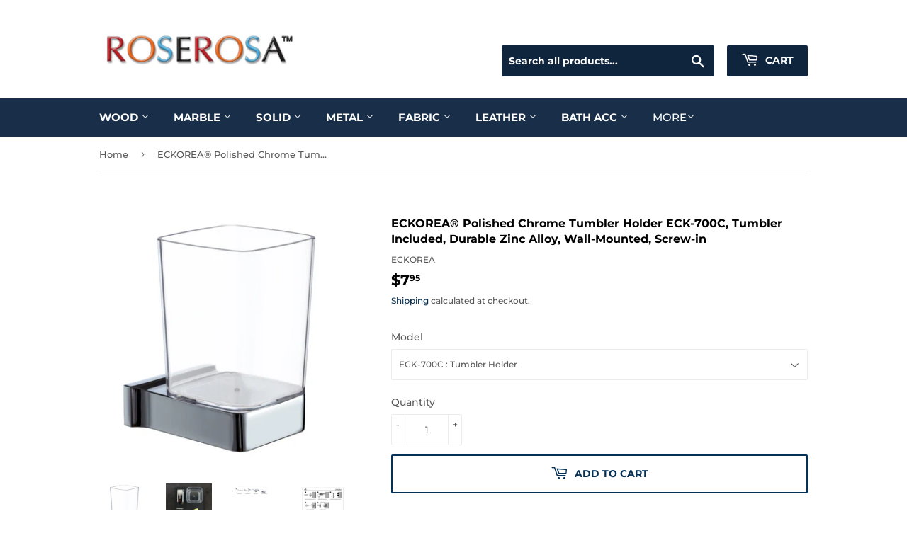

--- FILE ---
content_type: text/html; charset=utf-8
request_url: https://eck-usa.com/products/eckorea%C2%AE-polished-chrome-tumbler-holder-eck-700c-tumbler-included-durable-zinc-alloy-wall-mounted-screw-in
body_size: 21624
content:
<!doctype html>
<html class="no-touch no-js">
<head>
  <script>(function(H){H.className=H.className.replace(/\bno-js\b/,'js')})(document.documentElement)</script>
  <!-- Basic page needs ================================================== -->
  <meta charset="utf-8">
  <meta http-equiv="X-UA-Compatible" content="IE=edge,chrome=1">

  
  <link rel="shortcut icon" href="//eck-usa.com/cdn/shop/files/Pavicon_32x32.jpg?v=1614316507" type="image/png" />
  

  <!-- Title and description ================================================== -->
  <title>
  ECKOREA® Polished Chrome Tumbler Holder ECK-700C, Tumbler Included, Du &ndash; ECK-USA.COM
  </title>

  
    <meta name="description" content="Add the final touches to any bathroom with ECKOREA’s bathroom Hardware Collections. Bathroom hardwares are building materials that are used for a long time after installation, so they should not rust or discolor easily. ECKOREA’s collections are made of high-grade stainless steel 304 and zinc alloy, so they have excell">
  

  <!-- Product meta ================================================== -->
  <!-- /snippets/social-meta-tags.liquid -->




<meta property="og:site_name" content="ECK-USA.COM">
<meta property="og:url" content="https://eck-usa.com/products/eckorea%c2%ae-polished-chrome-tumbler-holder-eck-700c-tumbler-included-durable-zinc-alloy-wall-mounted-screw-in">
<meta property="og:title" content="ECKOREA® Polished Chrome Tumbler Holder ECK-700C, Tumbler Included, Durable Zinc Alloy, Wall-Mounted, Screw-in">
<meta property="og:type" content="product">
<meta property="og:description" content="Add the final touches to any bathroom with ECKOREA’s bathroom Hardware Collections. Bathroom hardwares are building materials that are used for a long time after installation, so they should not rust or discolor easily. ECKOREA’s collections are made of high-grade stainless steel 304 and zinc alloy, so they have excell">

  <meta property="og:price:amount" content="7.95">
  <meta property="og:price:currency" content="USD">

<meta property="og:image" content="http://eck-usa.com/cdn/shop/files/ECK-700C-1000_1200x1200.jpg?v=1686285938"><meta property="og:image" content="http://eck-usa.com/cdn/shop/files/ECK-700C-Conf_1200x1200.jpg?v=1686285938"><meta property="og:image" content="http://eck-usa.com/cdn/shop/files/ECK-700-SERIES_223f89fc-5c9b-4c26-b7e7-53aaefb9b3af_1200x1200.jpg?v=1686285938">
<meta property="og:image:secure_url" content="https://eck-usa.com/cdn/shop/files/ECK-700C-1000_1200x1200.jpg?v=1686285938"><meta property="og:image:secure_url" content="https://eck-usa.com/cdn/shop/files/ECK-700C-Conf_1200x1200.jpg?v=1686285938"><meta property="og:image:secure_url" content="https://eck-usa.com/cdn/shop/files/ECK-700-SERIES_223f89fc-5c9b-4c26-b7e7-53aaefb9b3af_1200x1200.jpg?v=1686285938">


<meta name="twitter:card" content="summary_large_image">
<meta name="twitter:title" content="ECKOREA® Polished Chrome Tumbler Holder ECK-700C, Tumbler Included, Durable Zinc Alloy, Wall-Mounted, Screw-in">
<meta name="twitter:description" content="Add the final touches to any bathroom with ECKOREA’s bathroom Hardware Collections. Bathroom hardwares are building materials that are used for a long time after installation, so they should not rust or discolor easily. ECKOREA’s collections are made of high-grade stainless steel 304 and zinc alloy, so they have excell">


  <!-- Helpers ================================================== -->
  <link rel="canonical" href="https://eck-usa.com/products/eckorea%c2%ae-polished-chrome-tumbler-holder-eck-700c-tumbler-included-durable-zinc-alloy-wall-mounted-screw-in">
  <meta name="viewport" content="width=device-width,initial-scale=1">

  <!-- CSS ================================================== -->
  <link href="//eck-usa.com/cdn/shop/t/5/assets/theme.scss.css?v=154191637780740448961760157039" rel="stylesheet" type="text/css" media="all" />

  <!-- Header hook for plugins ================================================== -->
  <script>window.performance && window.performance.mark && window.performance.mark('shopify.content_for_header.start');</script><meta name="google-site-verification" content="59fiRRaSpxy4vowixIItlXmozelw9vpKwHXqTsrQ12c">
<meta id="shopify-digital-wallet" name="shopify-digital-wallet" content="/19020546112/digital_wallets/dialog">
<meta name="shopify-checkout-api-token" content="67aa042e5d72dd244ad4b69b9fba7f70">
<meta id="in-context-paypal-metadata" data-shop-id="19020546112" data-venmo-supported="false" data-environment="production" data-locale="en_US" data-paypal-v4="true" data-currency="USD">
<link rel="alternate" type="application/json+oembed" href="https://eck-usa.com/products/eckorea%c2%ae-polished-chrome-tumbler-holder-eck-700c-tumbler-included-durable-zinc-alloy-wall-mounted-screw-in.oembed">
<script async="async" src="/checkouts/internal/preloads.js?locale=en-US"></script>
<script id="shopify-features" type="application/json">{"accessToken":"67aa042e5d72dd244ad4b69b9fba7f70","betas":["rich-media-storefront-analytics"],"domain":"eck-usa.com","predictiveSearch":true,"shopId":19020546112,"locale":"en"}</script>
<script>var Shopify = Shopify || {};
Shopify.shop = "eck-usa.myshopify.com";
Shopify.locale = "en";
Shopify.currency = {"active":"USD","rate":"1.0"};
Shopify.country = "US";
Shopify.theme = {"name":"Supply","id":60463251520,"schema_name":"Supply","schema_version":"8.2.2","theme_store_id":679,"role":"main"};
Shopify.theme.handle = "null";
Shopify.theme.style = {"id":null,"handle":null};
Shopify.cdnHost = "eck-usa.com/cdn";
Shopify.routes = Shopify.routes || {};
Shopify.routes.root = "/";</script>
<script type="module">!function(o){(o.Shopify=o.Shopify||{}).modules=!0}(window);</script>
<script>!function(o){function n(){var o=[];function n(){o.push(Array.prototype.slice.apply(arguments))}return n.q=o,n}var t=o.Shopify=o.Shopify||{};t.loadFeatures=n(),t.autoloadFeatures=n()}(window);</script>
<script id="shop-js-analytics" type="application/json">{"pageType":"product"}</script>
<script defer="defer" async type="module" src="//eck-usa.com/cdn/shopifycloud/shop-js/modules/v2/client.init-shop-cart-sync_BN7fPSNr.en.esm.js"></script>
<script defer="defer" async type="module" src="//eck-usa.com/cdn/shopifycloud/shop-js/modules/v2/chunk.common_Cbph3Kss.esm.js"></script>
<script defer="defer" async type="module" src="//eck-usa.com/cdn/shopifycloud/shop-js/modules/v2/chunk.modal_DKumMAJ1.esm.js"></script>
<script type="module">
  await import("//eck-usa.com/cdn/shopifycloud/shop-js/modules/v2/client.init-shop-cart-sync_BN7fPSNr.en.esm.js");
await import("//eck-usa.com/cdn/shopifycloud/shop-js/modules/v2/chunk.common_Cbph3Kss.esm.js");
await import("//eck-usa.com/cdn/shopifycloud/shop-js/modules/v2/chunk.modal_DKumMAJ1.esm.js");

  window.Shopify.SignInWithShop?.initShopCartSync?.({"fedCMEnabled":true,"windoidEnabled":true});

</script>
<script id="__st">var __st={"a":19020546112,"offset":-28800,"reqid":"1165410f-3360-4fd7-8247-425adadbb73d-1769892567","pageurl":"eck-usa.com\/products\/eckorea%C2%AE-polished-chrome-tumbler-holder-eck-700c-tumbler-included-durable-zinc-alloy-wall-mounted-screw-in","u":"63adf3bbf11f","p":"product","rtyp":"product","rid":6911285231639};</script>
<script>window.ShopifyPaypalV4VisibilityTracking = true;</script>
<script id="captcha-bootstrap">!function(){'use strict';const t='contact',e='account',n='new_comment',o=[[t,t],['blogs',n],['comments',n],[t,'customer']],c=[[e,'customer_login'],[e,'guest_login'],[e,'recover_customer_password'],[e,'create_customer']],r=t=>t.map((([t,e])=>`form[action*='/${t}']:not([data-nocaptcha='true']) input[name='form_type'][value='${e}']`)).join(','),a=t=>()=>t?[...document.querySelectorAll(t)].map((t=>t.form)):[];function s(){const t=[...o],e=r(t);return a(e)}const i='password',u='form_key',d=['recaptcha-v3-token','g-recaptcha-response','h-captcha-response',i],f=()=>{try{return window.sessionStorage}catch{return}},m='__shopify_v',_=t=>t.elements[u];function p(t,e,n=!1){try{const o=window.sessionStorage,c=JSON.parse(o.getItem(e)),{data:r}=function(t){const{data:e,action:n}=t;return t[m]||n?{data:e,action:n}:{data:t,action:n}}(c);for(const[e,n]of Object.entries(r))t.elements[e]&&(t.elements[e].value=n);n&&o.removeItem(e)}catch(o){console.error('form repopulation failed',{error:o})}}const l='form_type',E='cptcha';function T(t){t.dataset[E]=!0}const w=window,h=w.document,L='Shopify',v='ce_forms',y='captcha';let A=!1;((t,e)=>{const n=(g='f06e6c50-85a8-45c8-87d0-21a2b65856fe',I='https://cdn.shopify.com/shopifycloud/storefront-forms-hcaptcha/ce_storefront_forms_captcha_hcaptcha.v1.5.2.iife.js',D={infoText:'Protected by hCaptcha',privacyText:'Privacy',termsText:'Terms'},(t,e,n)=>{const o=w[L][v],c=o.bindForm;if(c)return c(t,g,e,D).then(n);var r;o.q.push([[t,g,e,D],n]),r=I,A||(h.body.append(Object.assign(h.createElement('script'),{id:'captcha-provider',async:!0,src:r})),A=!0)});var g,I,D;w[L]=w[L]||{},w[L][v]=w[L][v]||{},w[L][v].q=[],w[L][y]=w[L][y]||{},w[L][y].protect=function(t,e){n(t,void 0,e),T(t)},Object.freeze(w[L][y]),function(t,e,n,w,h,L){const[v,y,A,g]=function(t,e,n){const i=e?o:[],u=t?c:[],d=[...i,...u],f=r(d),m=r(i),_=r(d.filter((([t,e])=>n.includes(e))));return[a(f),a(m),a(_),s()]}(w,h,L),I=t=>{const e=t.target;return e instanceof HTMLFormElement?e:e&&e.form},D=t=>v().includes(t);t.addEventListener('submit',(t=>{const e=I(t);if(!e)return;const n=D(e)&&!e.dataset.hcaptchaBound&&!e.dataset.recaptchaBound,o=_(e),c=g().includes(e)&&(!o||!o.value);(n||c)&&t.preventDefault(),c&&!n&&(function(t){try{if(!f())return;!function(t){const e=f();if(!e)return;const n=_(t);if(!n)return;const o=n.value;o&&e.removeItem(o)}(t);const e=Array.from(Array(32),(()=>Math.random().toString(36)[2])).join('');!function(t,e){_(t)||t.append(Object.assign(document.createElement('input'),{type:'hidden',name:u})),t.elements[u].value=e}(t,e),function(t,e){const n=f();if(!n)return;const o=[...t.querySelectorAll(`input[type='${i}']`)].map((({name:t})=>t)),c=[...d,...o],r={};for(const[a,s]of new FormData(t).entries())c.includes(a)||(r[a]=s);n.setItem(e,JSON.stringify({[m]:1,action:t.action,data:r}))}(t,e)}catch(e){console.error('failed to persist form',e)}}(e),e.submit())}));const S=(t,e)=>{t&&!t.dataset[E]&&(n(t,e.some((e=>e===t))),T(t))};for(const o of['focusin','change'])t.addEventListener(o,(t=>{const e=I(t);D(e)&&S(e,y())}));const B=e.get('form_key'),M=e.get(l),P=B&&M;t.addEventListener('DOMContentLoaded',(()=>{const t=y();if(P)for(const e of t)e.elements[l].value===M&&p(e,B);[...new Set([...A(),...v().filter((t=>'true'===t.dataset.shopifyCaptcha))])].forEach((e=>S(e,t)))}))}(h,new URLSearchParams(w.location.search),n,t,e,['guest_login'])})(!0,!0)}();</script>
<script integrity="sha256-4kQ18oKyAcykRKYeNunJcIwy7WH5gtpwJnB7kiuLZ1E=" data-source-attribution="shopify.loadfeatures" defer="defer" src="//eck-usa.com/cdn/shopifycloud/storefront/assets/storefront/load_feature-a0a9edcb.js" crossorigin="anonymous"></script>
<script data-source-attribution="shopify.dynamic_checkout.dynamic.init">var Shopify=Shopify||{};Shopify.PaymentButton=Shopify.PaymentButton||{isStorefrontPortableWallets:!0,init:function(){window.Shopify.PaymentButton.init=function(){};var t=document.createElement("script");t.src="https://eck-usa.com/cdn/shopifycloud/portable-wallets/latest/portable-wallets.en.js",t.type="module",document.head.appendChild(t)}};
</script>
<script data-source-attribution="shopify.dynamic_checkout.buyer_consent">
  function portableWalletsHideBuyerConsent(e){var t=document.getElementById("shopify-buyer-consent"),n=document.getElementById("shopify-subscription-policy-button");t&&n&&(t.classList.add("hidden"),t.setAttribute("aria-hidden","true"),n.removeEventListener("click",e))}function portableWalletsShowBuyerConsent(e){var t=document.getElementById("shopify-buyer-consent"),n=document.getElementById("shopify-subscription-policy-button");t&&n&&(t.classList.remove("hidden"),t.removeAttribute("aria-hidden"),n.addEventListener("click",e))}window.Shopify?.PaymentButton&&(window.Shopify.PaymentButton.hideBuyerConsent=portableWalletsHideBuyerConsent,window.Shopify.PaymentButton.showBuyerConsent=portableWalletsShowBuyerConsent);
</script>
<script>
  function portableWalletsCleanup(e){e&&e.src&&console.error("Failed to load portable wallets script "+e.src);var t=document.querySelectorAll("shopify-accelerated-checkout .shopify-payment-button__skeleton, shopify-accelerated-checkout-cart .wallet-cart-button__skeleton"),e=document.getElementById("shopify-buyer-consent");for(let e=0;e<t.length;e++)t[e].remove();e&&e.remove()}function portableWalletsNotLoadedAsModule(e){e instanceof ErrorEvent&&"string"==typeof e.message&&e.message.includes("import.meta")&&"string"==typeof e.filename&&e.filename.includes("portable-wallets")&&(window.removeEventListener("error",portableWalletsNotLoadedAsModule),window.Shopify.PaymentButton.failedToLoad=e,"loading"===document.readyState?document.addEventListener("DOMContentLoaded",window.Shopify.PaymentButton.init):window.Shopify.PaymentButton.init())}window.addEventListener("error",portableWalletsNotLoadedAsModule);
</script>

<script type="module" src="https://eck-usa.com/cdn/shopifycloud/portable-wallets/latest/portable-wallets.en.js" onError="portableWalletsCleanup(this)" crossorigin="anonymous"></script>
<script nomodule>
  document.addEventListener("DOMContentLoaded", portableWalletsCleanup);
</script>

<link id="shopify-accelerated-checkout-styles" rel="stylesheet" media="screen" href="https://eck-usa.com/cdn/shopifycloud/portable-wallets/latest/accelerated-checkout-backwards-compat.css" crossorigin="anonymous">
<style id="shopify-accelerated-checkout-cart">
        #shopify-buyer-consent {
  margin-top: 1em;
  display: inline-block;
  width: 100%;
}

#shopify-buyer-consent.hidden {
  display: none;
}

#shopify-subscription-policy-button {
  background: none;
  border: none;
  padding: 0;
  text-decoration: underline;
  font-size: inherit;
  cursor: pointer;
}

#shopify-subscription-policy-button::before {
  box-shadow: none;
}

      </style>

<script>window.performance && window.performance.mark && window.performance.mark('shopify.content_for_header.end');</script>

  
  

  <script src="//eck-usa.com/cdn/shop/t/5/assets/jquery-2.2.3.min.js?v=58211863146907186831547154655" type="text/javascript"></script>

  <script src="//eck-usa.com/cdn/shop/t/5/assets/lazysizes.min.js?v=8147953233334221341547154655" async="async"></script>
  <script src="//eck-usa.com/cdn/shop/t/5/assets/vendor.js?v=106177282645720727331547154656" defer="defer"></script>
  <script src="//eck-usa.com/cdn/shop/t/5/assets/theme.js?v=44202447189188672501698045973" defer="defer"></script>


<link href="https://monorail-edge.shopifysvc.com" rel="dns-prefetch">
<script>(function(){if ("sendBeacon" in navigator && "performance" in window) {try {var session_token_from_headers = performance.getEntriesByType('navigation')[0].serverTiming.find(x => x.name == '_s').description;} catch {var session_token_from_headers = undefined;}var session_cookie_matches = document.cookie.match(/_shopify_s=([^;]*)/);var session_token_from_cookie = session_cookie_matches && session_cookie_matches.length === 2 ? session_cookie_matches[1] : "";var session_token = session_token_from_headers || session_token_from_cookie || "";function handle_abandonment_event(e) {var entries = performance.getEntries().filter(function(entry) {return /monorail-edge.shopifysvc.com/.test(entry.name);});if (!window.abandonment_tracked && entries.length === 0) {window.abandonment_tracked = true;var currentMs = Date.now();var navigation_start = performance.timing.navigationStart;var payload = {shop_id: 19020546112,url: window.location.href,navigation_start,duration: currentMs - navigation_start,session_token,page_type: "product"};window.navigator.sendBeacon("https://monorail-edge.shopifysvc.com/v1/produce", JSON.stringify({schema_id: "online_store_buyer_site_abandonment/1.1",payload: payload,metadata: {event_created_at_ms: currentMs,event_sent_at_ms: currentMs}}));}}window.addEventListener('pagehide', handle_abandonment_event);}}());</script>
<script id="web-pixels-manager-setup">(function e(e,d,r,n,o){if(void 0===o&&(o={}),!Boolean(null===(a=null===(i=window.Shopify)||void 0===i?void 0:i.analytics)||void 0===a?void 0:a.replayQueue)){var i,a;window.Shopify=window.Shopify||{};var t=window.Shopify;t.analytics=t.analytics||{};var s=t.analytics;s.replayQueue=[],s.publish=function(e,d,r){return s.replayQueue.push([e,d,r]),!0};try{self.performance.mark("wpm:start")}catch(e){}var l=function(){var e={modern:/Edge?\/(1{2}[4-9]|1[2-9]\d|[2-9]\d{2}|\d{4,})\.\d+(\.\d+|)|Firefox\/(1{2}[4-9]|1[2-9]\d|[2-9]\d{2}|\d{4,})\.\d+(\.\d+|)|Chrom(ium|e)\/(9{2}|\d{3,})\.\d+(\.\d+|)|(Maci|X1{2}).+ Version\/(15\.\d+|(1[6-9]|[2-9]\d|\d{3,})\.\d+)([,.]\d+|)( \(\w+\)|)( Mobile\/\w+|) Safari\/|Chrome.+OPR\/(9{2}|\d{3,})\.\d+\.\d+|(CPU[ +]OS|iPhone[ +]OS|CPU[ +]iPhone|CPU IPhone OS|CPU iPad OS)[ +]+(15[._]\d+|(1[6-9]|[2-9]\d|\d{3,})[._]\d+)([._]\d+|)|Android:?[ /-](13[3-9]|1[4-9]\d|[2-9]\d{2}|\d{4,})(\.\d+|)(\.\d+|)|Android.+Firefox\/(13[5-9]|1[4-9]\d|[2-9]\d{2}|\d{4,})\.\d+(\.\d+|)|Android.+Chrom(ium|e)\/(13[3-9]|1[4-9]\d|[2-9]\d{2}|\d{4,})\.\d+(\.\d+|)|SamsungBrowser\/([2-9]\d|\d{3,})\.\d+/,legacy:/Edge?\/(1[6-9]|[2-9]\d|\d{3,})\.\d+(\.\d+|)|Firefox\/(5[4-9]|[6-9]\d|\d{3,})\.\d+(\.\d+|)|Chrom(ium|e)\/(5[1-9]|[6-9]\d|\d{3,})\.\d+(\.\d+|)([\d.]+$|.*Safari\/(?![\d.]+ Edge\/[\d.]+$))|(Maci|X1{2}).+ Version\/(10\.\d+|(1[1-9]|[2-9]\d|\d{3,})\.\d+)([,.]\d+|)( \(\w+\)|)( Mobile\/\w+|) Safari\/|Chrome.+OPR\/(3[89]|[4-9]\d|\d{3,})\.\d+\.\d+|(CPU[ +]OS|iPhone[ +]OS|CPU[ +]iPhone|CPU IPhone OS|CPU iPad OS)[ +]+(10[._]\d+|(1[1-9]|[2-9]\d|\d{3,})[._]\d+)([._]\d+|)|Android:?[ /-](13[3-9]|1[4-9]\d|[2-9]\d{2}|\d{4,})(\.\d+|)(\.\d+|)|Mobile Safari.+OPR\/([89]\d|\d{3,})\.\d+\.\d+|Android.+Firefox\/(13[5-9]|1[4-9]\d|[2-9]\d{2}|\d{4,})\.\d+(\.\d+|)|Android.+Chrom(ium|e)\/(13[3-9]|1[4-9]\d|[2-9]\d{2}|\d{4,})\.\d+(\.\d+|)|Android.+(UC? ?Browser|UCWEB|U3)[ /]?(15\.([5-9]|\d{2,})|(1[6-9]|[2-9]\d|\d{3,})\.\d+)\.\d+|SamsungBrowser\/(5\.\d+|([6-9]|\d{2,})\.\d+)|Android.+MQ{2}Browser\/(14(\.(9|\d{2,})|)|(1[5-9]|[2-9]\d|\d{3,})(\.\d+|))(\.\d+|)|K[Aa][Ii]OS\/(3\.\d+|([4-9]|\d{2,})\.\d+)(\.\d+|)/},d=e.modern,r=e.legacy,n=navigator.userAgent;return n.match(d)?"modern":n.match(r)?"legacy":"unknown"}(),u="modern"===l?"modern":"legacy",c=(null!=n?n:{modern:"",legacy:""})[u],f=function(e){return[e.baseUrl,"/wpm","/b",e.hashVersion,"modern"===e.buildTarget?"m":"l",".js"].join("")}({baseUrl:d,hashVersion:r,buildTarget:u}),m=function(e){var d=e.version,r=e.bundleTarget,n=e.surface,o=e.pageUrl,i=e.monorailEndpoint;return{emit:function(e){var a=e.status,t=e.errorMsg,s=(new Date).getTime(),l=JSON.stringify({metadata:{event_sent_at_ms:s},events:[{schema_id:"web_pixels_manager_load/3.1",payload:{version:d,bundle_target:r,page_url:o,status:a,surface:n,error_msg:t},metadata:{event_created_at_ms:s}}]});if(!i)return console&&console.warn&&console.warn("[Web Pixels Manager] No Monorail endpoint provided, skipping logging."),!1;try{return self.navigator.sendBeacon.bind(self.navigator)(i,l)}catch(e){}var u=new XMLHttpRequest;try{return u.open("POST",i,!0),u.setRequestHeader("Content-Type","text/plain"),u.send(l),!0}catch(e){return console&&console.warn&&console.warn("[Web Pixels Manager] Got an unhandled error while logging to Monorail."),!1}}}}({version:r,bundleTarget:l,surface:e.surface,pageUrl:self.location.href,monorailEndpoint:e.monorailEndpoint});try{o.browserTarget=l,function(e){var d=e.src,r=e.async,n=void 0===r||r,o=e.onload,i=e.onerror,a=e.sri,t=e.scriptDataAttributes,s=void 0===t?{}:t,l=document.createElement("script"),u=document.querySelector("head"),c=document.querySelector("body");if(l.async=n,l.src=d,a&&(l.integrity=a,l.crossOrigin="anonymous"),s)for(var f in s)if(Object.prototype.hasOwnProperty.call(s,f))try{l.dataset[f]=s[f]}catch(e){}if(o&&l.addEventListener("load",o),i&&l.addEventListener("error",i),u)u.appendChild(l);else{if(!c)throw new Error("Did not find a head or body element to append the script");c.appendChild(l)}}({src:f,async:!0,onload:function(){if(!function(){var e,d;return Boolean(null===(d=null===(e=window.Shopify)||void 0===e?void 0:e.analytics)||void 0===d?void 0:d.initialized)}()){var d=window.webPixelsManager.init(e)||void 0;if(d){var r=window.Shopify.analytics;r.replayQueue.forEach((function(e){var r=e[0],n=e[1],o=e[2];d.publishCustomEvent(r,n,o)})),r.replayQueue=[],r.publish=d.publishCustomEvent,r.visitor=d.visitor,r.initialized=!0}}},onerror:function(){return m.emit({status:"failed",errorMsg:"".concat(f," has failed to load")})},sri:function(e){var d=/^sha384-[A-Za-z0-9+/=]+$/;return"string"==typeof e&&d.test(e)}(c)?c:"",scriptDataAttributes:o}),m.emit({status:"loading"})}catch(e){m.emit({status:"failed",errorMsg:(null==e?void 0:e.message)||"Unknown error"})}}})({shopId: 19020546112,storefrontBaseUrl: "https://eck-usa.com",extensionsBaseUrl: "https://extensions.shopifycdn.com/cdn/shopifycloud/web-pixels-manager",monorailEndpoint: "https://monorail-edge.shopifysvc.com/unstable/produce_batch",surface: "storefront-renderer",enabledBetaFlags: ["2dca8a86"],webPixelsConfigList: [{"id":"348389399","configuration":"{\"config\":\"{\\\"pixel_id\\\":\\\"AW-968736936\\\",\\\"target_country\\\":\\\"US\\\",\\\"gtag_events\\\":[{\\\"type\\\":\\\"search\\\",\\\"action_label\\\":\\\"AW-968736936\\\/SdoCCNrWzqkBEKiB980D\\\"},{\\\"type\\\":\\\"begin_checkout\\\",\\\"action_label\\\":\\\"AW-968736936\\\/qxJmCNfWzqkBEKiB980D\\\"},{\\\"type\\\":\\\"view_item\\\",\\\"action_label\\\":[\\\"AW-968736936\\\/6nBzCNHWzqkBEKiB980D\\\",\\\"MC-DZY6KMTRFT\\\"]},{\\\"type\\\":\\\"purchase\\\",\\\"action_label\\\":[\\\"AW-968736936\\\/BUyDCM7WzqkBEKiB980D\\\",\\\"MC-DZY6KMTRFT\\\"]},{\\\"type\\\":\\\"page_view\\\",\\\"action_label\\\":[\\\"AW-968736936\\\/NCI7CMvWzqkBEKiB980D\\\",\\\"MC-DZY6KMTRFT\\\"]},{\\\"type\\\":\\\"add_payment_info\\\",\\\"action_label\\\":\\\"AW-968736936\\\/sfSdCN3WzqkBEKiB980D\\\"},{\\\"type\\\":\\\"add_to_cart\\\",\\\"action_label\\\":\\\"AW-968736936\\\/8KIgCNTWzqkBEKiB980D\\\"}],\\\"enable_monitoring_mode\\\":false}\"}","eventPayloadVersion":"v1","runtimeContext":"OPEN","scriptVersion":"b2a88bafab3e21179ed38636efcd8a93","type":"APP","apiClientId":1780363,"privacyPurposes":[],"dataSharingAdjustments":{"protectedCustomerApprovalScopes":["read_customer_address","read_customer_email","read_customer_name","read_customer_personal_data","read_customer_phone"]}},{"id":"45023255","eventPayloadVersion":"v1","runtimeContext":"LAX","scriptVersion":"1","type":"CUSTOM","privacyPurposes":["MARKETING"],"name":"Meta pixel (migrated)"},{"id":"shopify-app-pixel","configuration":"{}","eventPayloadVersion":"v1","runtimeContext":"STRICT","scriptVersion":"0450","apiClientId":"shopify-pixel","type":"APP","privacyPurposes":["ANALYTICS","MARKETING"]},{"id":"shopify-custom-pixel","eventPayloadVersion":"v1","runtimeContext":"LAX","scriptVersion":"0450","apiClientId":"shopify-pixel","type":"CUSTOM","privacyPurposes":["ANALYTICS","MARKETING"]}],isMerchantRequest: false,initData: {"shop":{"name":"ECK-USA.COM","paymentSettings":{"currencyCode":"USD"},"myshopifyDomain":"eck-usa.myshopify.com","countryCode":"KR","storefrontUrl":"https:\/\/eck-usa.com"},"customer":null,"cart":null,"checkout":null,"productVariants":[{"price":{"amount":7.95,"currencyCode":"USD"},"product":{"title":"ECKOREA® Polished Chrome Tumbler Holder ECK-700C, Tumbler Included, Durable Zinc Alloy, Wall-Mounted, Screw-in","vendor":"ECKOREA","id":"6911285231639","untranslatedTitle":"ECKOREA® Polished Chrome Tumbler Holder ECK-700C, Tumbler Included, Durable Zinc Alloy, Wall-Mounted, Screw-in","url":"\/products\/eckorea%C2%AE-polished-chrome-tumbler-holder-eck-700c-tumbler-included-durable-zinc-alloy-wall-mounted-screw-in","type":"Tumbler Holder"},"id":"40581755535383","image":{"src":"\/\/eck-usa.com\/cdn\/shop\/files\/ECK-700C-1000.jpg?v=1686285938"},"sku":"ECK-700C : Tumbler Holder","title":"ECK-700C : Tumbler Holder","untranslatedTitle":"ECK-700C : Tumbler Holder"}],"purchasingCompany":null},},"https://eck-usa.com/cdn","1d2a099fw23dfb22ep557258f5m7a2edbae",{"modern":"","legacy":""},{"shopId":"19020546112","storefrontBaseUrl":"https:\/\/eck-usa.com","extensionBaseUrl":"https:\/\/extensions.shopifycdn.com\/cdn\/shopifycloud\/web-pixels-manager","surface":"storefront-renderer","enabledBetaFlags":"[\"2dca8a86\"]","isMerchantRequest":"false","hashVersion":"1d2a099fw23dfb22ep557258f5m7a2edbae","publish":"custom","events":"[[\"page_viewed\",{}],[\"product_viewed\",{\"productVariant\":{\"price\":{\"amount\":7.95,\"currencyCode\":\"USD\"},\"product\":{\"title\":\"ECKOREA® Polished Chrome Tumbler Holder ECK-700C, Tumbler Included, Durable Zinc Alloy, Wall-Mounted, Screw-in\",\"vendor\":\"ECKOREA\",\"id\":\"6911285231639\",\"untranslatedTitle\":\"ECKOREA® Polished Chrome Tumbler Holder ECK-700C, Tumbler Included, Durable Zinc Alloy, Wall-Mounted, Screw-in\",\"url\":\"\/products\/eckorea%C2%AE-polished-chrome-tumbler-holder-eck-700c-tumbler-included-durable-zinc-alloy-wall-mounted-screw-in\",\"type\":\"Tumbler Holder\"},\"id\":\"40581755535383\",\"image\":{\"src\":\"\/\/eck-usa.com\/cdn\/shop\/files\/ECK-700C-1000.jpg?v=1686285938\"},\"sku\":\"ECK-700C : Tumbler Holder\",\"title\":\"ECK-700C : Tumbler Holder\",\"untranslatedTitle\":\"ECK-700C : Tumbler Holder\"}}]]"});</script><script>
  window.ShopifyAnalytics = window.ShopifyAnalytics || {};
  window.ShopifyAnalytics.meta = window.ShopifyAnalytics.meta || {};
  window.ShopifyAnalytics.meta.currency = 'USD';
  var meta = {"product":{"id":6911285231639,"gid":"gid:\/\/shopify\/Product\/6911285231639","vendor":"ECKOREA","type":"Tumbler Holder","handle":"eckorea®-polished-chrome-tumbler-holder-eck-700c-tumbler-included-durable-zinc-alloy-wall-mounted-screw-in","variants":[{"id":40581755535383,"price":795,"name":"ECKOREA® Polished Chrome Tumbler Holder ECK-700C, Tumbler Included, Durable Zinc Alloy, Wall-Mounted, Screw-in - ECK-700C : Tumbler Holder","public_title":"ECK-700C : Tumbler Holder","sku":"ECK-700C : Tumbler Holder"}],"remote":false},"page":{"pageType":"product","resourceType":"product","resourceId":6911285231639,"requestId":"1165410f-3360-4fd7-8247-425adadbb73d-1769892567"}};
  for (var attr in meta) {
    window.ShopifyAnalytics.meta[attr] = meta[attr];
  }
</script>
<script class="analytics">
  (function () {
    var customDocumentWrite = function(content) {
      var jquery = null;

      if (window.jQuery) {
        jquery = window.jQuery;
      } else if (window.Checkout && window.Checkout.$) {
        jquery = window.Checkout.$;
      }

      if (jquery) {
        jquery('body').append(content);
      }
    };

    var hasLoggedConversion = function(token) {
      if (token) {
        return document.cookie.indexOf('loggedConversion=' + token) !== -1;
      }
      return false;
    }

    var setCookieIfConversion = function(token) {
      if (token) {
        var twoMonthsFromNow = new Date(Date.now());
        twoMonthsFromNow.setMonth(twoMonthsFromNow.getMonth() + 2);

        document.cookie = 'loggedConversion=' + token + '; expires=' + twoMonthsFromNow;
      }
    }

    var trekkie = window.ShopifyAnalytics.lib = window.trekkie = window.trekkie || [];
    if (trekkie.integrations) {
      return;
    }
    trekkie.methods = [
      'identify',
      'page',
      'ready',
      'track',
      'trackForm',
      'trackLink'
    ];
    trekkie.factory = function(method) {
      return function() {
        var args = Array.prototype.slice.call(arguments);
        args.unshift(method);
        trekkie.push(args);
        return trekkie;
      };
    };
    for (var i = 0; i < trekkie.methods.length; i++) {
      var key = trekkie.methods[i];
      trekkie[key] = trekkie.factory(key);
    }
    trekkie.load = function(config) {
      trekkie.config = config || {};
      trekkie.config.initialDocumentCookie = document.cookie;
      var first = document.getElementsByTagName('script')[0];
      var script = document.createElement('script');
      script.type = 'text/javascript';
      script.onerror = function(e) {
        var scriptFallback = document.createElement('script');
        scriptFallback.type = 'text/javascript';
        scriptFallback.onerror = function(error) {
                var Monorail = {
      produce: function produce(monorailDomain, schemaId, payload) {
        var currentMs = new Date().getTime();
        var event = {
          schema_id: schemaId,
          payload: payload,
          metadata: {
            event_created_at_ms: currentMs,
            event_sent_at_ms: currentMs
          }
        };
        return Monorail.sendRequest("https://" + monorailDomain + "/v1/produce", JSON.stringify(event));
      },
      sendRequest: function sendRequest(endpointUrl, payload) {
        // Try the sendBeacon API
        if (window && window.navigator && typeof window.navigator.sendBeacon === 'function' && typeof window.Blob === 'function' && !Monorail.isIos12()) {
          var blobData = new window.Blob([payload], {
            type: 'text/plain'
          });

          if (window.navigator.sendBeacon(endpointUrl, blobData)) {
            return true;
          } // sendBeacon was not successful

        } // XHR beacon

        var xhr = new XMLHttpRequest();

        try {
          xhr.open('POST', endpointUrl);
          xhr.setRequestHeader('Content-Type', 'text/plain');
          xhr.send(payload);
        } catch (e) {
          console.log(e);
        }

        return false;
      },
      isIos12: function isIos12() {
        return window.navigator.userAgent.lastIndexOf('iPhone; CPU iPhone OS 12_') !== -1 || window.navigator.userAgent.lastIndexOf('iPad; CPU OS 12_') !== -1;
      }
    };
    Monorail.produce('monorail-edge.shopifysvc.com',
      'trekkie_storefront_load_errors/1.1',
      {shop_id: 19020546112,
      theme_id: 60463251520,
      app_name: "storefront",
      context_url: window.location.href,
      source_url: "//eck-usa.com/cdn/s/trekkie.storefront.c59ea00e0474b293ae6629561379568a2d7c4bba.min.js"});

        };
        scriptFallback.async = true;
        scriptFallback.src = '//eck-usa.com/cdn/s/trekkie.storefront.c59ea00e0474b293ae6629561379568a2d7c4bba.min.js';
        first.parentNode.insertBefore(scriptFallback, first);
      };
      script.async = true;
      script.src = '//eck-usa.com/cdn/s/trekkie.storefront.c59ea00e0474b293ae6629561379568a2d7c4bba.min.js';
      first.parentNode.insertBefore(script, first);
    };
    trekkie.load(
      {"Trekkie":{"appName":"storefront","development":false,"defaultAttributes":{"shopId":19020546112,"isMerchantRequest":null,"themeId":60463251520,"themeCityHash":"10859848029305037908","contentLanguage":"en","currency":"USD","eventMetadataId":"0b0437da-8023-4dde-bdc5-7ea7d4cf6c19"},"isServerSideCookieWritingEnabled":true,"monorailRegion":"shop_domain","enabledBetaFlags":["65f19447","b5387b81"]},"Session Attribution":{},"S2S":{"facebookCapiEnabled":false,"source":"trekkie-storefront-renderer","apiClientId":580111}}
    );

    var loaded = false;
    trekkie.ready(function() {
      if (loaded) return;
      loaded = true;

      window.ShopifyAnalytics.lib = window.trekkie;

      var originalDocumentWrite = document.write;
      document.write = customDocumentWrite;
      try { window.ShopifyAnalytics.merchantGoogleAnalytics.call(this); } catch(error) {};
      document.write = originalDocumentWrite;

      window.ShopifyAnalytics.lib.page(null,{"pageType":"product","resourceType":"product","resourceId":6911285231639,"requestId":"1165410f-3360-4fd7-8247-425adadbb73d-1769892567","shopifyEmitted":true});

      var match = window.location.pathname.match(/checkouts\/(.+)\/(thank_you|post_purchase)/)
      var token = match? match[1]: undefined;
      if (!hasLoggedConversion(token)) {
        setCookieIfConversion(token);
        window.ShopifyAnalytics.lib.track("Viewed Product",{"currency":"USD","variantId":40581755535383,"productId":6911285231639,"productGid":"gid:\/\/shopify\/Product\/6911285231639","name":"ECKOREA® Polished Chrome Tumbler Holder ECK-700C, Tumbler Included, Durable Zinc Alloy, Wall-Mounted, Screw-in - ECK-700C : Tumbler Holder","price":"7.95","sku":"ECK-700C : Tumbler Holder","brand":"ECKOREA","variant":"ECK-700C : Tumbler Holder","category":"Tumbler Holder","nonInteraction":true,"remote":false},undefined,undefined,{"shopifyEmitted":true});
      window.ShopifyAnalytics.lib.track("monorail:\/\/trekkie_storefront_viewed_product\/1.1",{"currency":"USD","variantId":40581755535383,"productId":6911285231639,"productGid":"gid:\/\/shopify\/Product\/6911285231639","name":"ECKOREA® Polished Chrome Tumbler Holder ECK-700C, Tumbler Included, Durable Zinc Alloy, Wall-Mounted, Screw-in - ECK-700C : Tumbler Holder","price":"7.95","sku":"ECK-700C : Tumbler Holder","brand":"ECKOREA","variant":"ECK-700C : Tumbler Holder","category":"Tumbler Holder","nonInteraction":true,"remote":false,"referer":"https:\/\/eck-usa.com\/products\/eckorea%C2%AE-polished-chrome-tumbler-holder-eck-700c-tumbler-included-durable-zinc-alloy-wall-mounted-screw-in"});
      }
    });


        var eventsListenerScript = document.createElement('script');
        eventsListenerScript.async = true;
        eventsListenerScript.src = "//eck-usa.com/cdn/shopifycloud/storefront/assets/shop_events_listener-3da45d37.js";
        document.getElementsByTagName('head')[0].appendChild(eventsListenerScript);

})();</script>
  <script>
  if (!window.ga || (window.ga && typeof window.ga !== 'function')) {
    window.ga = function ga() {
      (window.ga.q = window.ga.q || []).push(arguments);
      if (window.Shopify && window.Shopify.analytics && typeof window.Shopify.analytics.publish === 'function') {
        window.Shopify.analytics.publish("ga_stub_called", {}, {sendTo: "google_osp_migration"});
      }
      console.error("Shopify's Google Analytics stub called with:", Array.from(arguments), "\nSee https://help.shopify.com/manual/promoting-marketing/pixels/pixel-migration#google for more information.");
    };
    if (window.Shopify && window.Shopify.analytics && typeof window.Shopify.analytics.publish === 'function') {
      window.Shopify.analytics.publish("ga_stub_initialized", {}, {sendTo: "google_osp_migration"});
    }
  }
</script>
<script
  defer
  src="https://eck-usa.com/cdn/shopifycloud/perf-kit/shopify-perf-kit-3.1.0.min.js"
  data-application="storefront-renderer"
  data-shop-id="19020546112"
  data-render-region="gcp-us-central1"
  data-page-type="product"
  data-theme-instance-id="60463251520"
  data-theme-name="Supply"
  data-theme-version="8.2.2"
  data-monorail-region="shop_domain"
  data-resource-timing-sampling-rate="10"
  data-shs="true"
  data-shs-beacon="true"
  data-shs-export-with-fetch="true"
  data-shs-logs-sample-rate="1"
  data-shs-beacon-endpoint="https://eck-usa.com/api/collect"
></script>
</head>

<body id="eckorea®-polished-chrome-tumbler-holder-eck-700c-tumbler-included-du" class="template-product" >

  <div id="shopify-section-header" class="shopify-section header-section"><header class="site-header" role="banner" data-section-id="header" data-section-type="header-section">
  <div class="wrapper">

    <div class="grid--full">
      <div class="grid-item large--one-half">
        
          <div class="h1 header-logo" itemscope itemtype="http://schema.org/Organization">
        
          
          

          <a href="/" itemprop="url">
            <div class="lazyload__image-wrapper no-js header-logo__image" style="max-width:280px;">
              <div style="padding-top:17.558886509635975%;">
                <img class="lazyload js"
                  data-src="//eck-usa.com/cdn/shop/files/ROSEROSA_LOGO_SHOPIFY_{width}x.jpg?v=1671596916"
                  data-widths="[180, 360, 540, 720, 900, 1080, 1296, 1512, 1728, 2048]"
                  data-aspectratio="5.695121951219512"
                  data-sizes="auto"
                  alt="ECK-USA.COM"
                  style="width:280px;">
              </div>
            </div>
            <noscript>
              
              <img src="//eck-usa.com/cdn/shop/files/ROSEROSA_LOGO_SHOPIFY_280x.jpg?v=1671596916"
                srcset="//eck-usa.com/cdn/shop/files/ROSEROSA_LOGO_SHOPIFY_280x.jpg?v=1671596916 1x, //eck-usa.com/cdn/shop/files/ROSEROSA_LOGO_SHOPIFY_280x@2x.jpg?v=1671596916 2x"
                alt="ECK-USA.COM"
                itemprop="logo"
                style="max-width:280px;">
            </noscript>
          </a>
          
        
          </div>
        
      </div>

      <div class="grid-item large--one-half text-center large--text-right">
        
          <div class="site-header--text-links">
            

            
              <span class="site-header--meta-links medium-down--hide">
                
                  <a href="https://shopify.com/19020546112/account?locale=en&amp;region_country=US" id="customer_login_link">Sign in</a>
                  <span class="site-header--spacer">or</span>
                  <a href="https://shopify.com/19020546112/account?locale=en" id="customer_register_link">Create an Account</a>
                
              </span>
            
          </div>

          <br class="medium-down--hide">
        

        <form action="/search" method="get" class="search-bar" role="search">
  <input type="hidden" name="type" value="product">

  <input type="search" name="q" value="" placeholder="Search all products..." aria-label="Search all products...">
  <button type="submit" class="search-bar--submit icon-fallback-text">
    <span class="icon icon-search" aria-hidden="true"></span>
    <span class="fallback-text">Search</span>
  </button>
</form>


        <a href="/cart" class="header-cart-btn cart-toggle">
          <span class="icon icon-cart"></span>
          Cart <span class="cart-count cart-badge--desktop hidden-count">0</span>
        </a>
      </div>
    </div>

  </div>
</header>

<div id="mobileNavBar">
  <div class="display-table-cell">
    <button class="menu-toggle mobileNavBar-link" aria-controls="navBar" aria-expanded="false"><span class="icon icon-hamburger" aria-hidden="true"></span>Menu</button>
  </div>
  <div class="display-table-cell">
    <a href="/cart" class="cart-toggle mobileNavBar-link">
      <span class="icon icon-cart"></span>
      Cart <span class="cart-count hidden-count">0</span>
    </a>
  </div>
</div>

<nav class="nav-bar" id="navBar" role="navigation">
  <div class="wrapper">
    <form action="/search" method="get" class="search-bar" role="search">
  <input type="hidden" name="type" value="product">

  <input type="search" name="q" value="" placeholder="Search all products..." aria-label="Search all products...">
  <button type="submit" class="search-bar--submit icon-fallback-text">
    <span class="icon icon-search" aria-hidden="true"></span>
    <span class="fallback-text">Search</span>
  </button>
</form>

    <ul class="mobile-nav" id="MobileNav">
  
  <li class="large--hide">
    <a href="/">Home</a>
  </li>
  
  
    
      
      <li
        class="mobile-nav--has-dropdown "
        aria-haspopup="true">
        <a
          href="/collections/faux-wood/Faux-Wood-Series"
          class="mobile-nav--link"
          data-meganav-type="parent"
          >
            Wood
        </a>
        <button class="icon icon-arrow-down mobile-nav--button"
          aria-expanded="false"
          aria-label="Wood Menu">
        </button>
        <ul
          id="MenuParent-1"
          class="mobile-nav--dropdown "
          data-meganav-dropdown>
          
            
              <li>
                <a
                  href="/collections/natural-wood"
                  class="mobile-nav--link"
                  data-meganav-type="child"
                  >
                    Natural Wood
                </a>
              </li>
            
          
            
              <li>
                <a
                  href="/collections/panel-wood/Panel-Wood"
                  class="mobile-nav--link"
                  data-meganav-type="child"
                  >
                    Panel Wood
                </a>
              </li>
            
          
            
              <li>
                <a
                  href="/collections/premium-wood/Premium-Wood"
                  class="mobile-nav--link"
                  data-meganav-type="child"
                  >
                    Premium Wood
                </a>
              </li>
            
          
            
              <li>
                <a
                  href="/collections/slice-wood/Slice-Wood"
                  class="mobile-nav--link"
                  data-meganav-type="child"
                  >
                    Slice Wood
                </a>
              </li>
            
          
            
              <li>
                <a
                  href="/collections/stripe-wood"
                  class="mobile-nav--link"
                  data-meganav-type="child"
                  >
                    Stripe Wood
                </a>
              </li>
            
          
            
              <li>
                <a
                  href="/collections/solid-wood-1/Solid-Wood"
                  class="mobile-nav--link"
                  data-meganav-type="child"
                  >
                    Solid Wood
                </a>
              </li>
            
          
            
              <li>
                <a
                  href="/collections/special-wood/Special-Wood"
                  class="mobile-nav--link"
                  data-meganav-type="child"
                  >
                    Special Wood
                </a>
              </li>
            
          
        </ul>
      </li>
    
  
    
      
      <li
        class="mobile-nav--has-dropdown "
        aria-haspopup="true">
        <a
          href="/collections/faux-marble-series"
          class="mobile-nav--link"
          data-meganav-type="parent"
          >
            Marble
        </a>
        <button class="icon icon-arrow-down mobile-nav--button"
          aria-expanded="false"
          aria-label="Marble Menu">
        </button>
        <ul
          id="MenuParent-2"
          class="mobile-nav--dropdown "
          data-meganav-dropdown>
          
            
              <li>
                <a
                  href="/collections/matt-marble/Matt-Marble"
                  class="mobile-nav--link"
                  data-meganav-type="child"
                  >
                    Matt Marble
                </a>
              </li>
            
          
            
              <li>
                <a
                  href="/collections/glossy-marble/Glossy-Marble"
                  class="mobile-nav--link"
                  data-meganav-type="child"
                  >
                    Glossy Marble
                </a>
              </li>
            
          
            
              <li>
                <a
                  href="/collections/faux-stone/Faux-Stone"
                  class="mobile-nav--link"
                  data-meganav-type="child"
                  >
                    Faux Stone
                </a>
              </li>
            
          
            
              <li>
                <a
                  href="/collections/faux-concrete/Faux-Concrete"
                  class="mobile-nav--link"
                  data-meganav-type="child"
                  >
                    Faux Concrete
                </a>
              </li>
            
          
        </ul>
      </li>
    
  
    
      
      <li
        class="mobile-nav--has-dropdown "
        aria-haspopup="true">
        <a
          href="/collections/solid-matt-series/Solid-Matt-Series"
          class="mobile-nav--link"
          data-meganav-type="parent"
          >
            Solid
        </a>
        <button class="icon icon-arrow-down mobile-nav--button"
          aria-expanded="false"
          aria-label="Solid Menu">
        </button>
        <ul
          id="MenuParent-3"
          class="mobile-nav--dropdown "
          data-meganav-dropdown>
          
            
              <li>
                <a
                  href="/collections/matt-solid"
                  class="mobile-nav--link"
                  data-meganav-type="child"
                  >
                    Solid Matt
                </a>
              </li>
            
          
            
              <li>
                <a
                  href="/collections/super-matt-solid/Super-Matt-Solid"
                  class="mobile-nav--link"
                  data-meganav-type="child"
                  >
                    Super Matt 
                </a>
              </li>
            
          
            
              <li>
                <a
                  href="/collections/glitter-solid/Glitter-Solid"
                  class="mobile-nav--link"
                  data-meganav-type="child"
                  >
                    Solid Glitter
                </a>
              </li>
            
          
            
              <li>
                <a
                  href="/collections/solid-wood-1/Solid-Wood"
                  class="mobile-nav--link"
                  data-meganav-type="child"
                  >
                    Solid Wood
                </a>
              </li>
            
          
        </ul>
      </li>
    
  
    
      
      <li
        class="mobile-nav--has-dropdown "
        aria-haspopup="true">
        <a
          href="/collections/faux-metal-series/Faux-Metal-Series"
          class="mobile-nav--link"
          data-meganav-type="parent"
          >
            Metal
        </a>
        <button class="icon icon-arrow-down mobile-nav--button"
          aria-expanded="false"
          aria-label="Metal Menu">
        </button>
        <ul
          id="MenuParent-4"
          class="mobile-nav--dropdown "
          data-meganav-dropdown>
          
            
              <li>
                <a
                  href="/collections/brushed-metal/Brushed-Metal"
                  class="mobile-nav--link"
                  data-meganav-type="child"
                  >
                    Brushed Metal
                </a>
              </li>
            
          
            
              <li>
                <a
                  href="/collections/rust-metal/Rust-Metal"
                  class="mobile-nav--link"
                  data-meganav-type="child"
                  >
                    Rust Metal
                </a>
              </li>
            
          
            
              <li>
                <a
                  href="/collections/stainless-steel/Stainless-Steel"
                  class="mobile-nav--link"
                  data-meganav-type="child"
                  >
                    Stainless Steel
                </a>
              </li>
            
          
            
              <li>
                <a
                  href="/collections/linear-metal/Linear-Metal"
                  class="mobile-nav--link"
                  data-meganav-type="child"
                  >
                    Linear Metal
                </a>
              </li>
            
          
            
              <li>
                <a
                  href="/collections/metallic-fabric/Metallic-Fabric"
                  class="mobile-nav--link"
                  data-meganav-type="child"
                  >
                    Metallic Fabric
                </a>
              </li>
            
          
        </ul>
      </li>
    
  
    
      
      <li
        class="mobile-nav--has-dropdown "
        aria-haspopup="true">
        <a
          href="/collections/faux-fabric-series"
          class="mobile-nav--link"
          data-meganav-type="parent"
          >
            Fabric
        </a>
        <button class="icon icon-arrow-down mobile-nav--button"
          aria-expanded="false"
          aria-label="Fabric Menu">
        </button>
        <ul
          id="MenuParent-5"
          class="mobile-nav--dropdown "
          data-meganav-dropdown>
          
            
              <li>
                <a
                  href="/collections/faux-fabric/Faux-Fabric"
                  class="mobile-nav--link"
                  data-meganav-type="child"
                  >
                    Premium Fabric
                </a>
              </li>
            
          
            
              <li>
                <a
                  href="/collections/metallic-fabric/Metallic-Fabric"
                  class="mobile-nav--link"
                  data-meganav-type="child"
                  >
                    Metallic Fabric
                </a>
              </li>
            
          
        </ul>
      </li>
    
  
    
      
      <li
        class="mobile-nav--has-dropdown "
        aria-haspopup="true">
        <a
          href="/collections/faux-leather-series"
          class="mobile-nav--link"
          data-meganav-type="parent"
          >
            Leather
        </a>
        <button class="icon icon-arrow-down mobile-nav--button"
          aria-expanded="false"
          aria-label="Leather Menu">
        </button>
        <ul
          id="MenuParent-6"
          class="mobile-nav--dropdown "
          data-meganav-dropdown>
          
            
              <li>
                <a
                  href="/collections/faux-leather"
                  class="mobile-nav--link"
                  data-meganav-type="child"
                  >
                    Faux Leather
                </a>
              </li>
            
          
            
              <li>
                <a
                  href="/collections/stripe-metal"
                  class="mobile-nav--link"
                  data-meganav-type="child"
                  >
                    Stripe &amp; Wave
                </a>
              </li>
            
          
        </ul>
      </li>
    
  
    
      
      <li
        class="mobile-nav--has-dropdown "
        aria-haspopup="true">
        <a
          href="/collections/bath-accesories/Bath-Acc"
          class="mobile-nav--link"
          data-meganav-type="parent"
          >
            Bath Acc
        </a>
        <button class="icon icon-arrow-down mobile-nav--button"
          aria-expanded="false"
          aria-label="Bath Acc Menu">
        </button>
        <ul
          id="MenuParent-7"
          class="mobile-nav--dropdown "
          data-meganav-dropdown>
          
            
              <li>
                <a
                  href="/collections/towel-bar/Towel-Bar"
                  class="mobile-nav--link"
                  data-meganav-type="child"
                  >
                    Towel Bar
                </a>
              </li>
            
          
            
              <li>
                <a
                  href="/collections/towel-bar-2/Paper-Holder"
                  class="mobile-nav--link"
                  data-meganav-type="child"
                  >
                    Paper Holder
                </a>
              </li>
            
          
            
              <li>
                <a
                  href="/collections/soap-dish/Soap-Dish"
                  class="mobile-nav--link"
                  data-meganav-type="child"
                  >
                    Soap Dish
                </a>
              </li>
            
          
            
              <li>
                <a
                  href="/collections/tumbler-holder/Tumbler-Holder"
                  class="mobile-nav--link"
                  data-meganav-type="child"
                  >
                    Tumbler Holder
                </a>
              </li>
            
          
            
              <li>
                <a
                  href="/collections/robe-hook/Robe-Hook"
                  class="mobile-nav--link"
                  data-meganav-type="child"
                  >
                    Robe Hook
                </a>
              </li>
            
          
            
              <li>
                <a
                  href="/collections/towel-rack/Towel-Rack"
                  class="mobile-nav--link"
                  data-meganav-type="child"
                  >
                    Towel Rack
                </a>
              </li>
            
          
            
              <li>
                <a
                  href="/collections/paper-holder/Toilet-Brush"
                  class="mobile-nav--link"
                  data-meganav-type="child"
                  >
                    Toilet Brush
                </a>
              </li>
            
          
            
              <li>
                <a
                  href="/collections/corner-shelf/Corner-Shelf"
                  class="mobile-nav--link"
                  data-meganav-type="child"
                  >
                    Corner Shelf
                </a>
              </li>
            
          
            
              <li>
                <a
                  href="/collections/ring-towel-hook/Ring-Towel-Hook"
                  class="mobile-nav--link"
                  data-meganav-type="child"
                  >
                    Ring Towel Hook
                </a>
              </li>
            
          
        </ul>
      </li>
    
  
    
      <li>
        <a
          href="/collections/luxury-vinyl-tile/Luxury-Vinyl-Tile"
          class="mobile-nav--link"
          data-meganav-type="child"
          >
            Luxury Vinyl Tile
        </a>
      </li>
    
  

  
    
      <li class="customer-navlink large--hide"><a href="https://shopify.com/19020546112/account?locale=en&amp;region_country=US" id="customer_login_link">Sign in</a></li>
      <li class="customer-navlink large--hide"><a href="https://shopify.com/19020546112/account?locale=en" id="customer_register_link">Create an Account</a></li>
    
  
</ul>

    <ul class="site-nav" id="AccessibleNav">
  
  <li class="large--hide">
    <a href="/">Home</a>
  </li>
  
  
    
      
      <li 
        class="site-nav--has-dropdown "
        aria-haspopup="true">
        <a
          href="/collections/faux-wood/Faux-Wood-Series"
          class="site-nav--link"
          data-meganav-type="parent"
          aria-controls="MenuParent-1"
          aria-expanded="false"
          >
            Wood
            <span class="icon icon-arrow-down" aria-hidden="true"></span>
        </a>
        <ul
          id="MenuParent-1"
          class="site-nav--dropdown "
          data-meganav-dropdown>
          
            
              <li>
                <a
                  href="/collections/natural-wood"
                  class="site-nav--link"
                  data-meganav-type="child"
                  
                  tabindex="-1">
                    Natural Wood
                </a>
              </li>
            
          
            
              <li>
                <a
                  href="/collections/panel-wood/Panel-Wood"
                  class="site-nav--link"
                  data-meganav-type="child"
                  
                  tabindex="-1">
                    Panel Wood
                </a>
              </li>
            
          
            
              <li>
                <a
                  href="/collections/premium-wood/Premium-Wood"
                  class="site-nav--link"
                  data-meganav-type="child"
                  
                  tabindex="-1">
                    Premium Wood
                </a>
              </li>
            
          
            
              <li>
                <a
                  href="/collections/slice-wood/Slice-Wood"
                  class="site-nav--link"
                  data-meganav-type="child"
                  
                  tabindex="-1">
                    Slice Wood
                </a>
              </li>
            
          
            
              <li>
                <a
                  href="/collections/stripe-wood"
                  class="site-nav--link"
                  data-meganav-type="child"
                  
                  tabindex="-1">
                    Stripe Wood
                </a>
              </li>
            
          
            
              <li>
                <a
                  href="/collections/solid-wood-1/Solid-Wood"
                  class="site-nav--link"
                  data-meganav-type="child"
                  
                  tabindex="-1">
                    Solid Wood
                </a>
              </li>
            
          
            
              <li>
                <a
                  href="/collections/special-wood/Special-Wood"
                  class="site-nav--link"
                  data-meganav-type="child"
                  
                  tabindex="-1">
                    Special Wood
                </a>
              </li>
            
          
        </ul>
      </li>
    
  
    
      
      <li 
        class="site-nav--has-dropdown "
        aria-haspopup="true">
        <a
          href="/collections/faux-marble-series"
          class="site-nav--link"
          data-meganav-type="parent"
          aria-controls="MenuParent-2"
          aria-expanded="false"
          >
            Marble
            <span class="icon icon-arrow-down" aria-hidden="true"></span>
        </a>
        <ul
          id="MenuParent-2"
          class="site-nav--dropdown "
          data-meganav-dropdown>
          
            
              <li>
                <a
                  href="/collections/matt-marble/Matt-Marble"
                  class="site-nav--link"
                  data-meganav-type="child"
                  
                  tabindex="-1">
                    Matt Marble
                </a>
              </li>
            
          
            
              <li>
                <a
                  href="/collections/glossy-marble/Glossy-Marble"
                  class="site-nav--link"
                  data-meganav-type="child"
                  
                  tabindex="-1">
                    Glossy Marble
                </a>
              </li>
            
          
            
              <li>
                <a
                  href="/collections/faux-stone/Faux-Stone"
                  class="site-nav--link"
                  data-meganav-type="child"
                  
                  tabindex="-1">
                    Faux Stone
                </a>
              </li>
            
          
            
              <li>
                <a
                  href="/collections/faux-concrete/Faux-Concrete"
                  class="site-nav--link"
                  data-meganav-type="child"
                  
                  tabindex="-1">
                    Faux Concrete
                </a>
              </li>
            
          
        </ul>
      </li>
    
  
    
      
      <li 
        class="site-nav--has-dropdown "
        aria-haspopup="true">
        <a
          href="/collections/solid-matt-series/Solid-Matt-Series"
          class="site-nav--link"
          data-meganav-type="parent"
          aria-controls="MenuParent-3"
          aria-expanded="false"
          >
            Solid
            <span class="icon icon-arrow-down" aria-hidden="true"></span>
        </a>
        <ul
          id="MenuParent-3"
          class="site-nav--dropdown "
          data-meganav-dropdown>
          
            
              <li>
                <a
                  href="/collections/matt-solid"
                  class="site-nav--link"
                  data-meganav-type="child"
                  
                  tabindex="-1">
                    Solid Matt
                </a>
              </li>
            
          
            
              <li>
                <a
                  href="/collections/super-matt-solid/Super-Matt-Solid"
                  class="site-nav--link"
                  data-meganav-type="child"
                  
                  tabindex="-1">
                    Super Matt 
                </a>
              </li>
            
          
            
              <li>
                <a
                  href="/collections/glitter-solid/Glitter-Solid"
                  class="site-nav--link"
                  data-meganav-type="child"
                  
                  tabindex="-1">
                    Solid Glitter
                </a>
              </li>
            
          
            
              <li>
                <a
                  href="/collections/solid-wood-1/Solid-Wood"
                  class="site-nav--link"
                  data-meganav-type="child"
                  
                  tabindex="-1">
                    Solid Wood
                </a>
              </li>
            
          
        </ul>
      </li>
    
  
    
      
      <li 
        class="site-nav--has-dropdown "
        aria-haspopup="true">
        <a
          href="/collections/faux-metal-series/Faux-Metal-Series"
          class="site-nav--link"
          data-meganav-type="parent"
          aria-controls="MenuParent-4"
          aria-expanded="false"
          >
            Metal
            <span class="icon icon-arrow-down" aria-hidden="true"></span>
        </a>
        <ul
          id="MenuParent-4"
          class="site-nav--dropdown "
          data-meganav-dropdown>
          
            
              <li>
                <a
                  href="/collections/brushed-metal/Brushed-Metal"
                  class="site-nav--link"
                  data-meganav-type="child"
                  
                  tabindex="-1">
                    Brushed Metal
                </a>
              </li>
            
          
            
              <li>
                <a
                  href="/collections/rust-metal/Rust-Metal"
                  class="site-nav--link"
                  data-meganav-type="child"
                  
                  tabindex="-1">
                    Rust Metal
                </a>
              </li>
            
          
            
              <li>
                <a
                  href="/collections/stainless-steel/Stainless-Steel"
                  class="site-nav--link"
                  data-meganav-type="child"
                  
                  tabindex="-1">
                    Stainless Steel
                </a>
              </li>
            
          
            
              <li>
                <a
                  href="/collections/linear-metal/Linear-Metal"
                  class="site-nav--link"
                  data-meganav-type="child"
                  
                  tabindex="-1">
                    Linear Metal
                </a>
              </li>
            
          
            
              <li>
                <a
                  href="/collections/metallic-fabric/Metallic-Fabric"
                  class="site-nav--link"
                  data-meganav-type="child"
                  
                  tabindex="-1">
                    Metallic Fabric
                </a>
              </li>
            
          
        </ul>
      </li>
    
  
    
      
      <li 
        class="site-nav--has-dropdown "
        aria-haspopup="true">
        <a
          href="/collections/faux-fabric-series"
          class="site-nav--link"
          data-meganav-type="parent"
          aria-controls="MenuParent-5"
          aria-expanded="false"
          >
            Fabric
            <span class="icon icon-arrow-down" aria-hidden="true"></span>
        </a>
        <ul
          id="MenuParent-5"
          class="site-nav--dropdown "
          data-meganav-dropdown>
          
            
              <li>
                <a
                  href="/collections/faux-fabric/Faux-Fabric"
                  class="site-nav--link"
                  data-meganav-type="child"
                  
                  tabindex="-1">
                    Premium Fabric
                </a>
              </li>
            
          
            
              <li>
                <a
                  href="/collections/metallic-fabric/Metallic-Fabric"
                  class="site-nav--link"
                  data-meganav-type="child"
                  
                  tabindex="-1">
                    Metallic Fabric
                </a>
              </li>
            
          
        </ul>
      </li>
    
  
    
      
      <li 
        class="site-nav--has-dropdown "
        aria-haspopup="true">
        <a
          href="/collections/faux-leather-series"
          class="site-nav--link"
          data-meganav-type="parent"
          aria-controls="MenuParent-6"
          aria-expanded="false"
          >
            Leather
            <span class="icon icon-arrow-down" aria-hidden="true"></span>
        </a>
        <ul
          id="MenuParent-6"
          class="site-nav--dropdown "
          data-meganav-dropdown>
          
            
              <li>
                <a
                  href="/collections/faux-leather"
                  class="site-nav--link"
                  data-meganav-type="child"
                  
                  tabindex="-1">
                    Faux Leather
                </a>
              </li>
            
          
            
              <li>
                <a
                  href="/collections/stripe-metal"
                  class="site-nav--link"
                  data-meganav-type="child"
                  
                  tabindex="-1">
                    Stripe &amp; Wave
                </a>
              </li>
            
          
        </ul>
      </li>
    
  
    
      
      <li 
        class="site-nav--has-dropdown "
        aria-haspopup="true">
        <a
          href="/collections/bath-accesories/Bath-Acc"
          class="site-nav--link"
          data-meganav-type="parent"
          aria-controls="MenuParent-7"
          aria-expanded="false"
          >
            Bath Acc
            <span class="icon icon-arrow-down" aria-hidden="true"></span>
        </a>
        <ul
          id="MenuParent-7"
          class="site-nav--dropdown "
          data-meganav-dropdown>
          
            
              <li>
                <a
                  href="/collections/towel-bar/Towel-Bar"
                  class="site-nav--link"
                  data-meganav-type="child"
                  
                  tabindex="-1">
                    Towel Bar
                </a>
              </li>
            
          
            
              <li>
                <a
                  href="/collections/towel-bar-2/Paper-Holder"
                  class="site-nav--link"
                  data-meganav-type="child"
                  
                  tabindex="-1">
                    Paper Holder
                </a>
              </li>
            
          
            
              <li>
                <a
                  href="/collections/soap-dish/Soap-Dish"
                  class="site-nav--link"
                  data-meganav-type="child"
                  
                  tabindex="-1">
                    Soap Dish
                </a>
              </li>
            
          
            
              <li>
                <a
                  href="/collections/tumbler-holder/Tumbler-Holder"
                  class="site-nav--link"
                  data-meganav-type="child"
                  
                  tabindex="-1">
                    Tumbler Holder
                </a>
              </li>
            
          
            
              <li>
                <a
                  href="/collections/robe-hook/Robe-Hook"
                  class="site-nav--link"
                  data-meganav-type="child"
                  
                  tabindex="-1">
                    Robe Hook
                </a>
              </li>
            
          
            
              <li>
                <a
                  href="/collections/towel-rack/Towel-Rack"
                  class="site-nav--link"
                  data-meganav-type="child"
                  
                  tabindex="-1">
                    Towel Rack
                </a>
              </li>
            
          
            
              <li>
                <a
                  href="/collections/paper-holder/Toilet-Brush"
                  class="site-nav--link"
                  data-meganav-type="child"
                  
                  tabindex="-1">
                    Toilet Brush
                </a>
              </li>
            
          
            
              <li>
                <a
                  href="/collections/corner-shelf/Corner-Shelf"
                  class="site-nav--link"
                  data-meganav-type="child"
                  
                  tabindex="-1">
                    Corner Shelf
                </a>
              </li>
            
          
            
              <li>
                <a
                  href="/collections/ring-towel-hook/Ring-Towel-Hook"
                  class="site-nav--link"
                  data-meganav-type="child"
                  
                  tabindex="-1">
                    Ring Towel Hook
                </a>
              </li>
            
          
        </ul>
      </li>
    
  
    
      <li>
        <a
          href="/collections/luxury-vinyl-tile/Luxury-Vinyl-Tile"
          class="site-nav--link"
          data-meganav-type="child"
          >
            Luxury Vinyl Tile
        </a>
      </li>
    
  

  
    
      <li class="customer-navlink large--hide"><a href="https://shopify.com/19020546112/account?locale=en&amp;region_country=US" id="customer_login_link">Sign in</a></li>
      <li class="customer-navlink large--hide"><a href="https://shopify.com/19020546112/account?locale=en" id="customer_register_link">Create an Account</a></li>
    
  
</ul>
  </div>
</nav>




</div>

  <main class="wrapper main-content" role="main">

    

<div id="shopify-section-product-template" class="shopify-section product-template-section"><div id="ProductSection" data-section-id="product-template" data-section-type="product-template" data-zoom-toggle="zoom-in" data-zoom-enabled="true" data-related-enabled="" data-social-sharing="" data-show-compare-at-price="false" data-stock="false" data-incoming-transfer="false" data-ajax-cart-method="modal">





<nav class="breadcrumb" role="navigation" aria-label="breadcrumbs">
  <a href="/" title="Back to the frontpage">Home</a>

  

    
    <span class="divider" aria-hidden="true">&rsaquo;</span>
    <span class="breadcrumb--truncate">ECKOREA® Polished Chrome Tumbler Holder ECK-700C, Tumbler Included, Durable Zinc Alloy, Wall-Mounted, Screw-in</span>

  
</nav>






  <style>
    .selector-wrapper select, .product-variants select {
      max-width: 100%;
    }
  </style>




<div class="grid" itemscope itemtype="http://schema.org/Product">
  <meta itemprop="url" content="https://eck-usa.com/products/eckorea%C2%AE-polished-chrome-tumbler-holder-eck-700c-tumbler-included-durable-zinc-alloy-wall-mounted-screw-in">
  <meta itemprop="image" content="//eck-usa.com/cdn/shop/files/ECK-700C-1000_grande.jpg?v=1686285938">

  <div class="grid-item large--two-fifths">
    <div class="grid">
      <div class="grid-item large--eleven-twelfths text-center">
        <div class="product-photo-container" id="productPhotoContainer-product-template">
          
          
<div id="productPhotoWrapper-product-template-30642624495639" class="lazyload__image-wrapper" data-image-id="30642624495639" style="max-width: 700px">
              <div class="no-js product__image-wrapper" style="padding-top:100.0%;">
                <img id=""
                  
                  src="//eck-usa.com/cdn/shop/files/ECK-700C-1000_300x300.jpg?v=1686285938"
                  
                  class="lazyload no-js lazypreload"
                  data-src="//eck-usa.com/cdn/shop/files/ECK-700C-1000_{width}x.jpg?v=1686285938"
                  data-widths="[180, 360, 540, 720, 900, 1080, 1296, 1512, 1728, 2048]"
                  data-aspectratio="1.0"
                  data-sizes="auto"
                  alt="ECKOREA® Polished Chrome Tumbler Holder ECK-700C, Tumbler Included, Durable Zinc Alloy, Wall-Mounted, Screw-in"
                   data-zoom="//eck-usa.com/cdn/shop/files/ECK-700C-1000_1024x1024@2x.jpg?v=1686285938">
              </div>
            </div>
            
              <noscript>
                <img src="//eck-usa.com/cdn/shop/files/ECK-700C-1000_580x.jpg?v=1686285938"
                  srcset="//eck-usa.com/cdn/shop/files/ECK-700C-1000_580x.jpg?v=1686285938 1x, //eck-usa.com/cdn/shop/files/ECK-700C-1000_580x@2x.jpg?v=1686285938 2x"
                  alt="ECKOREA® Polished Chrome Tumbler Holder ECK-700C, Tumbler Included, Durable Zinc Alloy, Wall-Mounted, Screw-in" style="opacity:1;">
              </noscript>
            
          
<div id="productPhotoWrapper-product-template-30642624528407" class="lazyload__image-wrapper hide" data-image-id="30642624528407" style="max-width: 862.3157894736842px">
              <div class="no-js product__image-wrapper" style="padding-top:118.75%;">
                <img id=""
                  
                  class="lazyload no-js lazypreload"
                  data-src="//eck-usa.com/cdn/shop/files/ECK-700C-Conf_{width}x.jpg?v=1686285938"
                  data-widths="[180, 360, 540, 720, 900, 1080, 1296, 1512, 1728, 2048]"
                  data-aspectratio="0.8421052631578947"
                  data-sizes="auto"
                  alt="ECKOREA® Polished Chrome Tumbler Holder ECK-700C, Tumbler Included, Durable Zinc Alloy, Wall-Mounted, Screw-in"
                   data-zoom="//eck-usa.com/cdn/shop/files/ECK-700C-Conf_1024x1024@2x.jpg?v=1686285938">
              </div>
            </div>
            
          
<div id="productPhotoWrapper-product-template-30642624561175" class="lazyload__image-wrapper hide" data-image-id="30642624561175" style="max-width: 700px">
              <div class="no-js product__image-wrapper" style="padding-top:29.545454545454547%;">
                <img id=""
                  
                  class="lazyload no-js lazypreload"
                  data-src="//eck-usa.com/cdn/shop/files/ECK-700-SERIES_223f89fc-5c9b-4c26-b7e7-53aaefb9b3af_{width}x.jpg?v=1686285938"
                  data-widths="[180, 360, 540, 720, 900, 1080, 1296, 1512, 1728, 2048]"
                  data-aspectratio="3.3846153846153846"
                  data-sizes="auto"
                  alt="ECKOREA® Polished Chrome Tumbler Holder ECK-700C, Tumbler Included, Durable Zinc Alloy, Wall-Mounted, Screw-in"
                   data-zoom="//eck-usa.com/cdn/shop/files/ECK-700-SERIES_223f89fc-5c9b-4c26-b7e7-53aaefb9b3af_1024x1024@2x.jpg?v=1686285938">
              </div>
            </div>
            
          
<div id="productPhotoWrapper-product-template-30642624593943" class="lazyload__image-wrapper hide" data-image-id="30642624593943" style="max-width: 700px">
              <div class="no-js product__image-wrapper" style="padding-top:82.64462809917356%;">
                <img id=""
                  
                  class="lazyload no-js lazypreload"
                  data-src="//eck-usa.com/cdn/shop/files/ECK-Bath-install_5dd2bc42-4b37-45a6-9662-3716a318d1d3_{width}x.jpg?v=1686285945"
                  data-widths="[180, 360, 540, 720, 900, 1080, 1296, 1512, 1728, 2048]"
                  data-aspectratio="1.21"
                  data-sizes="auto"
                  alt="ECKOREA® Polished Chrome Tumbler Holder ECK-700C, Tumbler Included, Durable Zinc Alloy, Wall-Mounted, Screw-in"
                   data-zoom="//eck-usa.com/cdn/shop/files/ECK-Bath-install_5dd2bc42-4b37-45a6-9662-3716a318d1d3_1024x1024@2x.jpg?v=1686285945">
              </div>
            </div>
            
          
        </div>

        
          <ul class="product-photo-thumbs grid-uniform" id="productThumbs-product-template">

            
              <li class="grid-item medium-down--one-quarter large--one-quarter">
                <a href="//eck-usa.com/cdn/shop/files/ECK-700C-1000_1024x1024@2x.jpg?v=1686285938" class="product-photo-thumb product-photo-thumb-product-template" data-image-id="30642624495639">
                  <img src="//eck-usa.com/cdn/shop/files/ECK-700C-1000_compact.jpg?v=1686285938" alt="ECKOREA® Polished Chrome Tumbler Holder ECK-700C, Tumbler Included, Durable Zinc Alloy, Wall-Mounted, Screw-in">
                </a>
              </li>
            
              <li class="grid-item medium-down--one-quarter large--one-quarter">
                <a href="//eck-usa.com/cdn/shop/files/ECK-700C-Conf_1024x1024@2x.jpg?v=1686285938" class="product-photo-thumb product-photo-thumb-product-template" data-image-id="30642624528407">
                  <img src="//eck-usa.com/cdn/shop/files/ECK-700C-Conf_compact.jpg?v=1686285938" alt="ECKOREA® Polished Chrome Tumbler Holder ECK-700C, Tumbler Included, Durable Zinc Alloy, Wall-Mounted, Screw-in">
                </a>
              </li>
            
              <li class="grid-item medium-down--one-quarter large--one-quarter">
                <a href="//eck-usa.com/cdn/shop/files/ECK-700-SERIES_223f89fc-5c9b-4c26-b7e7-53aaefb9b3af_1024x1024@2x.jpg?v=1686285938" class="product-photo-thumb product-photo-thumb-product-template" data-image-id="30642624561175">
                  <img src="//eck-usa.com/cdn/shop/files/ECK-700-SERIES_223f89fc-5c9b-4c26-b7e7-53aaefb9b3af_compact.jpg?v=1686285938" alt="ECKOREA® Polished Chrome Tumbler Holder ECK-700C, Tumbler Included, Durable Zinc Alloy, Wall-Mounted, Screw-in">
                </a>
              </li>
            
              <li class="grid-item medium-down--one-quarter large--one-quarter">
                <a href="//eck-usa.com/cdn/shop/files/ECK-Bath-install_5dd2bc42-4b37-45a6-9662-3716a318d1d3_1024x1024@2x.jpg?v=1686285945" class="product-photo-thumb product-photo-thumb-product-template" data-image-id="30642624593943">
                  <img src="//eck-usa.com/cdn/shop/files/ECK-Bath-install_5dd2bc42-4b37-45a6-9662-3716a318d1d3_compact.jpg?v=1686285945" alt="ECKOREA® Polished Chrome Tumbler Holder ECK-700C, Tumbler Included, Durable Zinc Alloy, Wall-Mounted, Screw-in">
                </a>
              </li>
            

          </ul>
        

      </div>
    </div>
  </div>

  <div class="grid-item large--three-fifths">

    <h1 class="h2" itemprop="name">ECKOREA® Polished Chrome Tumbler Holder ECK-700C, Tumbler Included, Durable Zinc Alloy, Wall-Mounted, Screw-in</h1>

    
      <p class="product-meta" itemprop="brand">ECKOREA</p>
    

    <div itemprop="offers" itemscope itemtype="http://schema.org/Offer">

      

      <meta itemprop="priceCurrency" content="USD">
      <meta itemprop="price" content="7.95">

      <ul class="inline-list product-meta">
        <li>
          <span id="productPrice-product-template" class="h1">
            





<small aria-hidden="true">$7<sup>95</sup></small>
<span class="visually-hidden">$7.95</span>

          </span>
        </li>
        
        
      </ul><div class="product__policies rte"><a href="/policies/shipping-policy">Shipping</a> calculated at checkout.
</div><hr id="variantBreak" class="hr--clear hr--small">

      <link itemprop="availability" href="http://schema.org/InStock">

      
<form method="post" action="/cart/add" id="addToCartForm-product-template" accept-charset="UTF-8" class="addToCartForm addToCartForm--payment-button
" enctype="multipart/form-data"><input type="hidden" name="form_type" value="product" /><input type="hidden" name="utf8" value="✓" />
        <select name="id" id="productSelect-product-template" class="product-variants product-variants-product-template">
          
            

              <option  selected="selected"  data-sku="ECK-700C : Tumbler Holder" value="40581755535383">ECK-700C : Tumbler Holder - $7.95 USD</option>

            
          
        </select>

        
          <label for="quantity" class="quantity-selector quantity-selector-product-template">Quantity</label>
          <input type="number" id="quantity" name="quantity" value="1" min="1" class="quantity-selector">
        

        

        

        <div class="payment-buttons payment-buttons--large">
          <button type="submit" name="add" id="addToCart-product-template" class="btn btn--full btn--large btn--add-to-cart btn--secondary-accent">
            <span class="icon icon-cart"></span>
            <span id="addToCartText-product-template">Add to Cart</span>
          </button>

          
            <div data-shopify="payment-button" class="shopify-payment-button"> <shopify-accelerated-checkout recommended="{&quot;supports_subs&quot;:false,&quot;supports_def_opts&quot;:false,&quot;name&quot;:&quot;paypal&quot;,&quot;wallet_params&quot;:{&quot;shopId&quot;:19020546112,&quot;countryCode&quot;:&quot;KR&quot;,&quot;merchantName&quot;:&quot;ECK-USA.COM&quot;,&quot;phoneRequired&quot;:false,&quot;companyRequired&quot;:false,&quot;shippingType&quot;:&quot;shipping&quot;,&quot;shopifyPaymentsEnabled&quot;:false,&quot;hasManagedSellingPlanState&quot;:null,&quot;requiresBillingAgreement&quot;:false,&quot;merchantId&quot;:&quot;QG3X2T2GGLWWE&quot;,&quot;sdkUrl&quot;:&quot;https://www.paypal.com/sdk/js?components=buttons\u0026commit=false\u0026currency=USD\u0026locale=en_US\u0026client-id=AfUEYT7nO4BwZQERn9Vym5TbHAG08ptiKa9gm8OARBYgoqiAJIjllRjeIMI4g294KAH1JdTnkzubt1fr\u0026merchant-id=QG3X2T2GGLWWE\u0026intent=authorize&quot;}}" fallback="{&quot;supports_subs&quot;:true,&quot;supports_def_opts&quot;:true,&quot;name&quot;:&quot;buy_it_now&quot;,&quot;wallet_params&quot;:{}}" access-token="67aa042e5d72dd244ad4b69b9fba7f70" buyer-country="US" buyer-locale="en" buyer-currency="USD" variant-params="[{&quot;id&quot;:40581755535383,&quot;requiresShipping&quot;:true}]" shop-id="19020546112" enabled-flags="[&quot;d6d12da0&quot;]" > <div class="shopify-payment-button__button" role="button" disabled aria-hidden="true" style="background-color: transparent; border: none"> <div class="shopify-payment-button__skeleton">&nbsp;</div> </div> <div class="shopify-payment-button__more-options shopify-payment-button__skeleton" role="button" disabled aria-hidden="true">&nbsp;</div> </shopify-accelerated-checkout> <small id="shopify-buyer-consent" class="hidden" aria-hidden="true" data-consent-type="subscription"> This item is a recurring or deferred purchase. By continuing, I agree to the <span id="shopify-subscription-policy-button">cancellation policy</span> and authorize you to charge my payment method at the prices, frequency and dates listed on this page until my order is fulfilled or I cancel, if permitted. </small> </div>
          
        </div>
      <input type="hidden" name="product-id" value="6911285231639" /><input type="hidden" name="section-id" value="product-template" /></form>

      <hr class="product-template-hr">
    </div>

    <div class="product-description rte" itemprop="description">
      <div data-mce-fragment="1" class="celwidget aplus-module 3p-module-b aplus-standard" data-csa-c-id="mhikca-c84haa-udbrq8-ors1m8" data-cel-widget="aplus-3p-module-b" cel_widget_id="aplus-3p-module-b">
<div data-mce-fragment="1" class="aplus-module-wrapper aplus-3p-fixed-width">
<div data-cel-widget="aplus-3p-module-b" data-csa-c-id="ifa9ge-75kzwk-am9bzv-loxt0e" class="celwidget aplus-module 3p-module-b aplus-standard" cel_widget_id="aplus-3p-module-b">
<div class="aplus-module-wrapper aplus-3p-fixed-width">
<div data-cel-widget="aplus-3p-module-b" data-csa-c-id="1gjinr-jiob9i-ccdrkw-i2s7rp" class="celwidget aplus-module 3p-module-b aplus-standard" cel_widget_id="aplus-3p-module-b">
<div class="aplus-module-wrapper aplus-3p-fixed-width">
<div class="celwidget aplus-module 3p-module-b aplus-standard" data-csa-c-id="mgavq4-ybf7gv-qc4iy4-zbdtu5" data-cel-widget="aplus-3p-module-b" cel_widget_id="aplus-3p-module-b">
<div class="aplus-module-wrapper aplus-3p-fixed-width">
<img data-mce-fragment="1" alt="" src="https://cdn.shopify.com/s/files/1/0190/2054/6112/files/ECKOREA-ECK-USA-INTRO_fd1af555-1a79-4a9e-8ea0-00ad531e323c_1024x1024.jpg?v=1685573449" data-mce-src="https://cdn.shopify.com/s/files/1/0190/2054/6112/files/ECKOREA-ECK-USA-INTRO_fd1af555-1a79-4a9e-8ea0-00ad531e323c_1024x1024.jpg?v=1685573449"><br>
<ul class="a-unordered-list a-vertical">
<li><span class="a-list-item">Add the final touches to any bathroom with ECKOREA’s bathroom Hardware Collections.</span></li>
<li><span class="a-list-item">Bathroom hardwares are building materials that are used for a long time after installation, so they should not rust or discolor easily.</span></li>
<li><span class="a-list-item">ECKOREA’s collections are made of high-grade stainless steel 304 and zinc alloy, so they have excellent corrosion resistance and durability.</span></li>
<li><span class="a-list-item">Feel the difference in quality and design between the ECKOREA’s collections made of metal alloy and the plastic copy product.</span></li>
</ul>
</div>
</div>
<div class="celwidget aplus-module 3p-module-b aplus-standard" data-csa-c-id="2rvev0-cn0hhq-noo4kd-qun0ep" data-cel-widget="aplus-3p-module-b" cel_widget_id="aplus-3p-module-b">
<div class="aplus-module-wrapper aplus-3p-fixed-width"><img alt="ECK-700C" src="https://m.media-amazon.com/images/S/aplus-media-library-service-media/f78635bb-ea38-4aee-b1e4-1706dcd0bd78.__CR0,0,970,600_PT0_SX970_V1___.jpg" class="a-spacing-base" data-src="https://m.media-amazon.com/images/S/aplus-media-library-service-media/f78635bb-ea38-4aee-b1e4-1706dcd0bd78.__CR0,0,970,600_PT0_SX970_V1___.jpg"></div>
<div class="aplus-module-wrapper aplus-3p-fixed-width">
<p data-mce-fragment="1"><strong data-mce-fragment="1">About this item</strong></p>
<ul data-mce-fragment="1">
<li><span class="a-list-item">Whether your style is traditional or contemporary, ECKOREA offers a beautiful and versatile collection of bathroom hardware.</span></li>
<li><span class="a-list-item">Designed with classic lines for elegant style, the ECK-700 Tumbler Holder will be the perfect accessory to complete your bathroom.</span></li>
<li><span class="a-list-item">Metal construction - Designed for lasting durability , Concealed mounting hides screws so your Tumbler Holder looks beautiful.</span></li>
<li><span class="a-list-item">Pairs handsomely with the ECK-700 Collection - Towel bar, Paper holder, Soap dish Holder, Tumbler holder and Robe hook.</span></li>
<li><span class="a-list-item">Package : Tumbler Holder X 1ea , Tumbler(ABS) x 1ea , Mounting hardware X 1ea</span></li>
</ul>
</div>
<div class="aplus-module-wrapper aplus-3p-fixed-width"><br></div>
<div class="aplus-module-wrapper aplus-3p-fixed-width"><br></div>
</div>
<div class="celwidget aplus-module module-5 aplus-standard" data-csa-c-id="kwwykj-x7oa7r-3fjvku-waq3hc" data-cel-widget="aplus-module-5" cel_widget_id="aplus-module-5">
<div class="aplus-module-wrapper apm-fixed-width">
<div class="apm-spacing aplus-module-content">
<div class="apm-tablemodule">
<table class="apm-tablemodule-table" cellspacing="0" cellpadding="0">
<tbody>
<tr class="apm-tablemodule-imagerows">
<th class="apm-tablemodule-blankkeyhead"><a title="ECKOREA® Bathroom Accessory Collection" href="https://eck-usa.com/collections/bath-accesories/Bath-Acc" target="_blank"><img src="https://cdn.shopify.com/s/files/1/0190/2054/6112/files/0_8bd1b139-a68a-4ce0-84b2-308b62c1412c_480x480.jpg?v=1685511871" alt=""></a></th>
<th class="apm-tablemodule-image"><a title="ECKOREA® 21-Inch Polished Chrome Towel Bar ECK-700S, Durable SUS304 Stainless Steel &amp; Zinc Alloy, Wall-Mounted, Screw-in" href="https://eck-usa.com/collections/bath-accesories/products/eckorea%C2%AE-21-inch-polished-chrome-towel-bar-eck-700s-durable-sus304-stainless-steel-zinc-alloy-wall-mounted-screw-in" target="_blank"><img alt="ECK-700S" src="https://m.media-amazon.com/images/S/aplus-media-library-service-media/9a3152d1-ca79-490e-87d4-e68b5f1fddeb.__CR0,0,150,300_PT0_SX150_V1___.jpg" width="150px"></a></th>
<th class="apm-tablemodule-image"><a title="ECKOREA® Polished Chrome Toilet Paper Holder ECK-700H, Durable SUS304 Stainless Steel &amp; Zinc Alloy, Wall-Mounted, Screw-in" href="https://eck-usa.com/collections/bath-accesories/products/eckorea%C2%AE-polished-chrome-toilet-paper-holder-eck-700h-durable-sus304-stainless-steel-zinc-alloy-wall-mounted-screw-in" target="_blank"><img alt="ECK-700H" src="https://m.media-amazon.com/images/S/aplus-media-library-service-media/04cb6ea6-19a1-41fc-8596-237f7f1df80e.__CR0,0,150,300_PT0_SX150_V1___.jpg" width="150px"></a></th>
<th class="apm-tablemodule-image"><a title="ECKOREA® Polished Chrome Soap Dish Holder ECK-700B, Soap Dish Included, Durable Zinc Alloy, Wall-Mounted, Screw-in" href="https://eck-usa.com/collections/bath-accesories/products/eckorea%C2%AE-polished-chrome-soap-dish-holder-eck-700b-soap-dish-included-durable-zinc-alloy-wall-mounted-screw-in" target="_blank"><img alt="ECK-700B" src="https://m.media-amazon.com/images/S/aplus-media-library-service-media/c3ff7b3f-f347-463f-9bf3-30c20f1ee241.__CR0,0,150,300_PT0_SX150_V1___.jpg" width="150px"></a></th>
<th class="apm-tablemodule-image"><a title="ECKOREA® Polished Chrome Tumbler Holder ECK-700C, Tumbler Included, Durable Zinc Alloy, Wall-Mounted, Screw-in" href="https://eck-usa.com/collections/bath-accesories/products/eckorea%C2%AE-polished-chrome-tumbler-holder-eck-700c-tumbler-included-durable-zinc-alloy-wall-mounted-screw-in" target="_blank"><img alt="ECK-700C" src="https://m.media-amazon.com/images/S/aplus-media-library-service-media/ef5a9771-285e-49ef-9d4c-43b1d70a34fc.__CR0,0,150,300_PT0_SX150_V1___.jpg" width="150px"></a></th>
</tr>
<tr class="apm-tablemodule-imagerows">
<th class="apm-tablemodule-blankkeyhead"></th>
<th><a title="ECKOREA® 21-Inch Polished Chrome Towel Bar ECK-700S, Durable SUS304 Stainless Steel &amp; Zinc Alloy, Wall-Mounted, Screw-in" href="https://eck-usa.com/collections/bath-accesories/products/eckorea%C2%AE-21-inch-polished-chrome-towel-bar-eck-700s-durable-sus304-stainless-steel-zinc-alloy-wall-mounted-screw-in" target="_blank">ECK-700S</a></th>
<th><a title="ECKOREA® Polished Chrome Toilet Paper Holder ECK-700H, Durable SUS304 Stainless Steel &amp; Zinc Alloy, Wall-Mounted, Screw-in" href="https://eck-usa.com/collections/bath-accesories/products/eckorea%C2%AE-polished-chrome-toilet-paper-holder-eck-700h-durable-sus304-stainless-steel-zinc-alloy-wall-mounted-screw-in" target="_blank">ECK-700H</a></th>
<th><a title="ECKOREA® Polished Chrome Soap Dish Holder ECK-700B, Soap Dish Included, Durable Zinc Alloy, Wall-Mounted, Screw-in" href="https://eck-usa.com/collections/bath-accesories/products/eckorea%C2%AE-polished-chrome-soap-dish-holder-eck-700b-soap-dish-included-durable-zinc-alloy-wall-mounted-screw-in" target="_blank">ECK-700B</a></th>
<th><a title="ECKOREA® Polished Chrome Tumbler Holder ECK-700C, Tumbler Included, Durable Zinc Alloy, Wall-Mounted, Screw-in" href="https://eck-usa.com/collections/bath-accesories/products/eckorea%C2%AE-polished-chrome-tumbler-holder-eck-700c-tumbler-included-durable-zinc-alloy-wall-mounted-screw-in" target="_blank">ECK-700C</a></th>
</tr>
<tr class="apm-tablemodule-keyvalue">
<th class="apm-tablemodule-keyhead"><span class="a-color-secondary">Item</span></th>
<td class="apm-tablemodule-valuecell"><span class="a-size-base">Towel Bar</span></td>
<td class="apm-tablemodule-valuecell"><span class="a-size-base">Paper Holder</span></td>
<td class="apm-tablemodule-valuecell"><span class="a-size-base">Soap Dish Holder</span></td>
<td class="apm-tablemodule-valuecell"><span class="a-size-base">Tumbler Holder</span></td>
</tr>
<tr class="apm-tablemodule-keyvalue">
<th class="apm-tablemodule-keyhead"><span class="a-color-secondary">Color</span></th>
<td class="apm-tablemodule-valuecell"><span class="a-size-base">Polished Chrome</span></td>
<td class="apm-tablemodule-valuecell"><span class="a-size-base">Polished Chrome</span></td>
<td class="apm-tablemodule-valuecell"><span class="a-size-base">Polished Chrome</span></td>
<td class="apm-tablemodule-valuecell"><span class="a-size-base">Polished Chrome</span></td>
</tr>
<tr class="apm-tablemodule-keyvalue">
<th class="apm-tablemodule-keyhead"><span class="a-color-secondary">Material</span></th>
<td class="apm-tablemodule-valuecell"><span class="a-size-base">SUS304 &amp; Zinc Alloy</span></td>
<td class="apm-tablemodule-valuecell"><span class="a-size-base">SUS304 &amp; Zinc Alloy</span></td>
<td class="apm-tablemodule-valuecell"><span class="a-size-base">Zinc Alloy &amp; ABS</span></td>
<td class="apm-tablemodule-valuecell"><span class="a-size-base">Zinc Alloy &amp; ABS</span></td>
</tr>
<tr class="apm-tablemodule-keyvalue">
<th class="apm-tablemodule-keyhead"><span class="a-color-secondary">Qty</span></th>
<td class="apm-tablemodule-valuecell"><span class="a-size-base">1ea</span></td>
<td class="apm-tablemodule-valuecell"><span class="a-size-base">1ea</span></td>
<td class="apm-tablemodule-valuecell"><span class="a-size-base">1ea</span></td>
<td class="apm-tablemodule-valuecell"><span class="a-size-base">1ea</span></td>
</tr>
</tbody>
</table>
</div>
</div>
</div>
<div><br></div>
</div>
<div class="celwidget aplus-module 3p-module-b aplus-standard" data-csa-c-id="3i70nq-9wfdc9-1s4vv8-mtn4eq" data-cel-widget="aplus-3p-module-b" cel_widget_id="aplus-3p-module-b">
<div class="aplus-module-wrapper aplus-3p-fixed-width"><br></div>
<div class="aplus-module-wrapper aplus-3p-fixed-width"><img src="https://cdn.shopify.com/s/files/1/0190/2054/6112/files/ECK-700C_1024x1024.jpg?v=1686287130" alt=""></div>
<div class="aplus-module-wrapper aplus-3p-fixed-width"><br></div>
<div class="aplus-module-wrapper aplus-3p-fixed-width">
<img data-mce-fragment="1" data-src="https://m.media-amazon.com/images/S/aplus-media-library-service-media/243be593-b2f0-4830-aafb-8bbb560f0fce.__CR0,0,970,600_PT0_SX970_V1___.jpg" class="a-spacing-base" src="https://m.media-amazon.com/images/S/aplus-media-library-service-media/243be593-b2f0-4830-aafb-8bbb560f0fce.__CR0,0,970,600_PT0_SX970_V1___.jpg" alt="SLIDE" data-mce-src="https://m.media-amazon.com/images/S/aplus-media-library-service-media/243be593-b2f0-4830-aafb-8bbb560f0fce.__CR0,0,970,600_PT0_SX970_V1___.jpg"><br>
<p data-mce-fragment="1" class="a-spacing-base"><strong data-mce-fragment="1"><span data-mce-fragment="1" class="a-text-bold">How To Install</span> </strong><br data-mce-fragment="1"></p>
<ol data-mce-fragment="1" class="a-ordered-list a-vertical">
<li data-mce-fragment="1"><span data-mce-fragment="1" class="a-list-item">Mark the mounting point on the wall</span></li>
<li data-mce-fragment="1"><span data-mce-fragment="1" class="a-list-item">Drill mounting holes on the wall</span></li>
<li data-mce-fragment="1"><span data-mce-fragment="1" class="a-list-item">Put plastic anchor screw holders to the holes</span></li>
<li data-mce-fragment="1"><span data-mce-fragment="1" class="a-list-item">Use cross screwdriver tight the screws to fix the mounting bracket</span></li>
<li data-mce-fragment="1"><span data-mce-fragment="1" class="a-list-item">Hang the main body to the mounting bracket</span></li>
</ol>
<p data-mce-fragment="1">  </p>
<p data-mce-fragment="1"><strong data-mce-fragment="1">Please Note</strong></p>
<ul data-mce-fragment="1">
<li data-mce-fragment="1">The ordered products are mainly shipped from the ECKOREA ROSEROSA LLC<span data-mce-fragment="1">'s</span><span data-mce-fragment="1"> </span>California warehouse to the buyer. (Delivery time : approx 5 ~ 7 working days)</li>
<li data-mce-fragment="1">If the ordered product is out of stock at the ECKOREA ROSEROSA LLC California warehouse, the ordered product will be shipped from the Korea headquarters warehouse to the California warehouse and<span data-mce-fragment="1"> </span>shipped to the buyer.<span data-mce-fragment="1"> (Delivery time : approx 10 ~ 14 working days)</span>
</li>
<li data-mce-fragment="1">As most shipping costs are included in the product price, the actual shipping cost you paid may be higher than what is shown on ECK-USA.com.<br data-mce-fragment="1">
</li>
<li data-mce-fragment="1">In the case of a return due to the buyer's personal reasons, the refund will be made by deducting the actual shipping amount from the refund amount.</li>
</ul>
<p data-mce-fragment="1"> </p>
<p data-mce-fragment="1"><span data-mce-fragment="1" class="a-list-item"><img data-mce-fragment="1" style="display: block; margin-left: auto; margin-right: auto;" alt="" src="https://cdn.shopify.com/s/files/1/0190/2054/6112/files/Prop65_01_jpg_240x240.png?v=1626073488" data-mce-src="https://cdn.shopify.com/s/files/1/0190/2054/6112/files/Prop65_01_jpg_240x240.png?v=1626073488"></span></p>
</div>
</div>
</div>
</div>
<div data-cel-widget="aplus-3p-module-b" data-csa-c-id="cpobk3-x97dos-qkqnzo-f1f9ol" class="celwidget aplus-module 3p-module-b aplus-standard" cel_widget_id="aplus-3p-module-b">
<div class="aplus-module-wrapper aplus-3p-fixed-width"></div>
</div>
</div>
</div>
<div data-cel-widget="aplus-3p-module-b" data-csa-c-id="eltkso-xg7zw6-wr5p57-aibqnf" class="celwidget aplus-module 3p-module-b aplus-standard" cel_widget_id="aplus-3p-module-b">
<div class="aplus-module-wrapper aplus-3p-fixed-width"></div>
</div>
</div>
</div>
<div data-mce-fragment="1" class="celwidget aplus-module 3p-module-b aplus-standard" data-csa-c-id="10nerj-sjqf7t-ffrja3-4aphz9" data-cel-widget="aplus-3p-module-b" cel_widget_id="aplus-3p-module-b">
<div data-mce-fragment="1" class="aplus-module-wrapper aplus-3p-fixed-width"></div>
</div>
    </div>

    
      



<div class="social-sharing is-default" data-permalink="https://eck-usa.com/products/eckorea%C2%AE-polished-chrome-tumbler-holder-eck-700c-tumbler-included-durable-zinc-alloy-wall-mounted-screw-in">

  
    <a target="_blank" href="//www.facebook.com/sharer.php?u=https://eck-usa.com/products/eckorea%C2%AE-polished-chrome-tumbler-holder-eck-700c-tumbler-included-durable-zinc-alloy-wall-mounted-screw-in" class="share-facebook" title="Share on Facebook">
      <span class="icon icon-facebook" aria-hidden="true"></span>
      <span class="share-title" aria-hidden="true">Share</span>
      <span class="visually-hidden">Share on Facebook</span>
    </a>
  

  
    <a target="_blank" href="//twitter.com/share?text=ECKOREA%C2%AE%20Polished%20Chrome%20Tumbler%20Holder%20ECK-700C,%20Tumbler%20Included,%20Durable%20Zinc%20Alloy,%20Wall-Mounted,%20Screw-in&amp;url=https://eck-usa.com/products/eckorea%C2%AE-polished-chrome-tumbler-holder-eck-700c-tumbler-included-durable-zinc-alloy-wall-mounted-screw-in&amp;source=webclient" class="share-twitter" title="Tweet on Twitter">
      <span class="icon icon-twitter" aria-hidden="true"></span>
      <span class="share-title" aria-hidden="true">Tweet</span>
      <span class="visually-hidden">Tweet on Twitter</span>
    </a>
  

  

    
      <a target="_blank" href="//pinterest.com/pin/create/button/?url=https://eck-usa.com/products/eckorea%C2%AE-polished-chrome-tumbler-holder-eck-700c-tumbler-included-durable-zinc-alloy-wall-mounted-screw-in&amp;media=http://eck-usa.com/cdn/shop/files/ECK-700C-1000_1024x1024.jpg?v=1686285938&amp;description=ECKOREA%C2%AE%20Polished%20Chrome%20Tumbler%20Holder%20ECK-700C,%20Tumbler%20Included,%20Durable%20Zinc%20Alloy,%20Wall-Mounted,%20Screw-in" class="share-pinterest" title="Pin on Pinterest">
        <span class="icon icon-pinterest" aria-hidden="true"></span>
        <span class="share-title" aria-hidden="true">Pin it</span>
        <span class="visually-hidden">Pin on Pinterest</span>
      </a>
    

  

</div>

    

  </div>
</div>


  
  




  <hr>
  <h2 class="h1">We Also Recommend</h2>
  <div class="grid-uniform">
    
    
    
      
        
          











<div class="grid-item large--one-fifth medium--one-third small--one-half">

  <a href="/collections/bath-accesories/products/eckorea%C2%AE-22-inch-polished-chrome-towel-bar-eck-300s-durable-sus304-stainless-steel-zinc-alloy-wall-mounted-screw-in" class="product-grid-item">
    <div class="product-grid-image">
      <div class="product-grid-image--centered">
        

        
<div class="lazyload__image-wrapper no-js" style="max-width: 195px">
            <div style="padding-top:100.0%;">
              <img
                class="lazyload no-js"
                data-src="//eck-usa.com/cdn/shop/files/ECK-300S-2000_{width}x.jpg?v=1686094216"
                data-widths="[125, 180, 360, 540, 720, 900, 1080, 1296, 1512, 1728, 2048]"
                data-aspectratio="1.0"
                data-sizes="auto"
                alt="ECKOREA® 22-Inch Polished Chrome Towel Bar ECK-300S, Durable SUS304 Stainless Steel &amp; Zinc Alloy, Wall-Mounted, Screw-in"
                >
            </div>
          </div>
          <noscript>
           <img src="//eck-usa.com/cdn/shop/files/ECK-300S-2000_580x.jpg?v=1686094216"
             srcset="//eck-usa.com/cdn/shop/files/ECK-300S-2000_580x.jpg?v=1686094216 1x, //eck-usa.com/cdn/shop/files/ECK-300S-2000_580x@2x.jpg?v=1686094216 2x"
             alt="ECKOREA® 22-Inch Polished Chrome Towel Bar ECK-300S, Durable SUS304 Stainless Steel & Zinc Alloy, Wall-Mounted, Screw-in" style="opacity:1;">
         </noscript>

        
      </div>
    </div>

    <p>ECKOREA® 22-Inch Polished Chrome Towel Bar ECK-300S, Durable SUS304 Stainless Steel & Zinc Alloy, Wall-Mounted, Screw-in</p>

    <div class="product-item--price">
      <span class="h1 medium--left">
        
          <span class="visually-hidden">Regular price</span>
        
        





<small aria-hidden="true">$22<sup>95</sup></small>
<span class="visually-hidden">$22.95</span>

        
      </span>

      
    </div>

    
  </a>

</div>

        
      
    
      
        
          











<div class="grid-item large--one-fifth medium--one-third small--one-half">

  <a href="/collections/bath-accesories/products/eckorea%C2%AE-polished-chrome-ring-towel-holder-eck-241-rs-durable-sus304-stainless-steel-zinc-alloy-wall-mounted-screw-in" class="product-grid-item">
    <div class="product-grid-image">
      <div class="product-grid-image--centered">
        

        
<div class="lazyload__image-wrapper no-js" style="max-width: 195px">
            <div style="padding-top:100.0%;">
              <img
                class="lazyload no-js"
                data-src="//eck-usa.com/cdn/shop/files/ECK-241-RS-2000_{width}x.jpg?v=1686015719"
                data-widths="[125, 180, 360, 540, 720, 900, 1080, 1296, 1512, 1728, 2048]"
                data-aspectratio="1.0"
                data-sizes="auto"
                alt="ECKOREA® Polished Chrome Ring Towel Holder ECK-241-RS, Durable SUS304 Stainless Steel &amp; Zinc Alloy, Wall-Mounted, Screw-in"
                >
            </div>
          </div>
          <noscript>
           <img src="//eck-usa.com/cdn/shop/files/ECK-241-RS-2000_580x.jpg?v=1686015719"
             srcset="//eck-usa.com/cdn/shop/files/ECK-241-RS-2000_580x.jpg?v=1686015719 1x, //eck-usa.com/cdn/shop/files/ECK-241-RS-2000_580x@2x.jpg?v=1686015719 2x"
             alt="ECKOREA® Polished Chrome Ring Towel Holder ECK-241-RS, Durable SUS304 Stainless Steel & Zinc Alloy, Wall-Mounted, Screw-in" style="opacity:1;">
         </noscript>

        
      </div>
    </div>

    <p>ECKOREA® Polished Chrome Ring Towel Holder ECK-241-RS, Durable SUS304 Stainless Steel & Zinc Alloy, Wall-Mounted, Screw-in</p>

    <div class="product-item--price">
      <span class="h1 medium--left">
        
          <span class="visually-hidden">Regular price</span>
        
        





<small aria-hidden="true">$18<sup>95</sup></small>
<span class="visually-hidden">$18.95</span>

        
      </span>

      
    </div>

    
  </a>

</div>

        
      
    
      
        
          











<div class="grid-item large--one-fifth medium--one-third small--one-half">

  <a href="/collections/bath-accesories/products/eckorea%C2%AE-matte-black-soap-dish-holder-eck-710b-bk-soap-dish-included-durable-zinc-alloy-wall-mounted-screw-in" class="product-grid-item">
    <div class="product-grid-image">
      <div class="product-grid-image--centered">
        

        
<div class="lazyload__image-wrapper no-js" style="max-width: 195px">
            <div style="padding-top:100.0%;">
              <img
                class="lazyload no-js"
                data-src="//eck-usa.com/cdn/shop/files/ECK-710B-BK-1000_{width}x.jpg?v=1686290577"
                data-widths="[125, 180, 360, 540, 720, 900, 1080, 1296, 1512, 1728, 2048]"
                data-aspectratio="1.0"
                data-sizes="auto"
                alt="ECKOREA® Matte Black Soap Dish Holder ECK-710B-BK, Soap Dish Included, Durable Zinc Alloy, Wall-Mounted, Screw-in"
                >
            </div>
          </div>
          <noscript>
           <img src="//eck-usa.com/cdn/shop/files/ECK-710B-BK-1000_580x.jpg?v=1686290577"
             srcset="//eck-usa.com/cdn/shop/files/ECK-710B-BK-1000_580x.jpg?v=1686290577 1x, //eck-usa.com/cdn/shop/files/ECK-710B-BK-1000_580x@2x.jpg?v=1686290577 2x"
             alt="ECKOREA® Matte Black Soap Dish Holder ECK-710B-BK, Soap Dish Included, Durable Zinc Alloy, Wall-Mounted, Screw-in" style="opacity:1;">
         </noscript>

        
      </div>
    </div>

    <p>ECKOREA® Matte Black Soap Dish Holder ECK-710B-BK, Soap Dish Included, Durable Zinc Alloy, Wall-Mounted, Screw-in</p>

    <div class="product-item--price">
      <span class="h1 medium--left">
        
          <span class="visually-hidden">Regular price</span>
        
        





<small aria-hidden="true">$8<sup>95</sup></small>
<span class="visually-hidden">$8.95</span>

        
      </span>

      
    </div>

    
  </a>

</div>

        
      
    
      
        
          











<div class="grid-item large--one-fifth medium--one-third small--one-half">

  <a href="/collections/bath-accesories/products/eckorea%C2%AE-matte-black-tumbler-holder-eck-710c-bk-tumbler-included-durable-zinc-alloy-wall-mounted-screw-in" class="product-grid-item">
    <div class="product-grid-image">
      <div class="product-grid-image--centered">
        

        
<div class="lazyload__image-wrapper no-js" style="max-width: 195px">
            <div style="padding-top:100.0%;">
              <img
                class="lazyload no-js"
                data-src="//eck-usa.com/cdn/shop/files/ECK-710C-BK-1000_{width}x.jpg?v=1686290494"
                data-widths="[125, 180, 360, 540, 720, 900, 1080, 1296, 1512, 1728, 2048]"
                data-aspectratio="1.0"
                data-sizes="auto"
                alt="ECKOREA® Matte Black Tumbler Holder ECK-710C-BK, Tumbler Included, Durable Zinc Alloy, Wall-Mounted, Screw-in"
                >
            </div>
          </div>
          <noscript>
           <img src="//eck-usa.com/cdn/shop/files/ECK-710C-BK-1000_580x.jpg?v=1686290494"
             srcset="//eck-usa.com/cdn/shop/files/ECK-710C-BK-1000_580x.jpg?v=1686290494 1x, //eck-usa.com/cdn/shop/files/ECK-710C-BK-1000_580x@2x.jpg?v=1686290494 2x"
             alt="ECKOREA® Matte Black Tumbler Holder ECK-710C-BK, Tumbler Included, Durable Zinc Alloy, Wall-Mounted, Screw-in" style="opacity:1;">
         </noscript>

        
      </div>
    </div>

    <p>ECKOREA® Matte Black Tumbler Holder ECK-710C-BK, Tumbler Included, Durable Zinc Alloy, Wall-Mounted, Screw-in</p>

    <div class="product-item--price">
      <span class="h1 medium--left">
        
          <span class="visually-hidden">Regular price</span>
        
        





<small aria-hidden="true">$8<sup>95</sup></small>
<span class="visually-hidden">$8.95</span>

        
      </span>

      
    </div>

    
  </a>

</div>

        
      
    
      
        
          











<div class="grid-item large--one-fifth medium--one-third small--one-half">

  <a href="/collections/bath-accesories/products/eckorea%C2%AE-matte-black-toilet-paper-holder-eck-710h-bk-durable-sus304-stainless-steel-zinc-alloy-wall-mounted-screw-in" class="product-grid-item">
    <div class="product-grid-image">
      <div class="product-grid-image--centered">
        

        
<div class="lazyload__image-wrapper no-js" style="max-width: 195px">
            <div style="padding-top:100.0%;">
              <img
                class="lazyload no-js"
                data-src="//eck-usa.com/cdn/shop/files/ECK-710H-BK-1000_{width}x.jpg?v=1686290411"
                data-widths="[125, 180, 360, 540, 720, 900, 1080, 1296, 1512, 1728, 2048]"
                data-aspectratio="1.0"
                data-sizes="auto"
                alt="ECKOREA® Matte Black Toilet Paper Holder ECK-710H-BK, Durable SUS304 Stainless Steel &amp; Zinc Alloy, Wall-Mounted, Screw-in"
                >
            </div>
          </div>
          <noscript>
           <img src="//eck-usa.com/cdn/shop/files/ECK-710H-BK-1000_580x.jpg?v=1686290411"
             srcset="//eck-usa.com/cdn/shop/files/ECK-710H-BK-1000_580x.jpg?v=1686290411 1x, //eck-usa.com/cdn/shop/files/ECK-710H-BK-1000_580x@2x.jpg?v=1686290411 2x"
             alt="ECKOREA® Matte Black Toilet Paper Holder ECK-710H-BK, Durable SUS304 Stainless Steel & Zinc Alloy, Wall-Mounted, Screw-in" style="opacity:1;">
         </noscript>

        
      </div>
    </div>

    <p>ECKOREA® Matte Black Toilet Paper Holder ECK-710H-BK, Durable SUS304 Stainless Steel & Zinc Alloy, Wall-Mounted, Screw-in</p>

    <div class="product-item--price">
      <span class="h1 medium--left">
        
          <span class="visually-hidden">Regular price</span>
        
        





<small aria-hidden="true">$20<sup>95</sup></small>
<span class="visually-hidden">$20.95</span>

        
      </span>

      
    </div>

    
  </a>

</div>

        
      
    
      
        
      
    
  </div>







  <script type="application/json" id="ProductJson-product-template">
    {"id":6911285231639,"title":"ECKOREA® Polished Chrome Tumbler Holder ECK-700C, Tumbler Included, Durable Zinc Alloy, Wall-Mounted, Screw-in","handle":"eckorea®-polished-chrome-tumbler-holder-eck-700c-tumbler-included-durable-zinc-alloy-wall-mounted-screw-in","description":"\u003cdiv data-mce-fragment=\"1\" class=\"celwidget aplus-module 3p-module-b aplus-standard\" data-csa-c-id=\"mhikca-c84haa-udbrq8-ors1m8\" data-cel-widget=\"aplus-3p-module-b\" cel_widget_id=\"aplus-3p-module-b\"\u003e\n\u003cdiv data-mce-fragment=\"1\" class=\"aplus-module-wrapper aplus-3p-fixed-width\"\u003e\n\u003cdiv data-cel-widget=\"aplus-3p-module-b\" data-csa-c-id=\"ifa9ge-75kzwk-am9bzv-loxt0e\" class=\"celwidget aplus-module 3p-module-b aplus-standard\" cel_widget_id=\"aplus-3p-module-b\"\u003e\n\u003cdiv class=\"aplus-module-wrapper aplus-3p-fixed-width\"\u003e\n\u003cdiv data-cel-widget=\"aplus-3p-module-b\" data-csa-c-id=\"1gjinr-jiob9i-ccdrkw-i2s7rp\" class=\"celwidget aplus-module 3p-module-b aplus-standard\" cel_widget_id=\"aplus-3p-module-b\"\u003e\n\u003cdiv class=\"aplus-module-wrapper aplus-3p-fixed-width\"\u003e\n\u003cdiv class=\"celwidget aplus-module 3p-module-b aplus-standard\" data-csa-c-id=\"mgavq4-ybf7gv-qc4iy4-zbdtu5\" data-cel-widget=\"aplus-3p-module-b\" cel_widget_id=\"aplus-3p-module-b\"\u003e\n\u003cdiv class=\"aplus-module-wrapper aplus-3p-fixed-width\"\u003e\n\u003cimg data-mce-fragment=\"1\" alt=\"\" src=\"https:\/\/cdn.shopify.com\/s\/files\/1\/0190\/2054\/6112\/files\/ECKOREA-ECK-USA-INTRO_fd1af555-1a79-4a9e-8ea0-00ad531e323c_1024x1024.jpg?v=1685573449\" data-mce-src=\"https:\/\/cdn.shopify.com\/s\/files\/1\/0190\/2054\/6112\/files\/ECKOREA-ECK-USA-INTRO_fd1af555-1a79-4a9e-8ea0-00ad531e323c_1024x1024.jpg?v=1685573449\"\u003e\u003cbr\u003e\n\u003cul class=\"a-unordered-list a-vertical\"\u003e\n\u003cli\u003e\u003cspan class=\"a-list-item\"\u003eAdd the final touches to any bathroom with ECKOREA’s bathroom Hardware Collections.\u003c\/span\u003e\u003c\/li\u003e\n\u003cli\u003e\u003cspan class=\"a-list-item\"\u003eBathroom hardwares are building materials that are used for a long time after installation, so they should not rust or discolor easily.\u003c\/span\u003e\u003c\/li\u003e\n\u003cli\u003e\u003cspan class=\"a-list-item\"\u003eECKOREA’s collections are made of high-grade stainless steel 304 and zinc alloy, so they have excellent corrosion resistance and durability.\u003c\/span\u003e\u003c\/li\u003e\n\u003cli\u003e\u003cspan class=\"a-list-item\"\u003eFeel the difference in quality and design between the ECKOREA’s collections made of metal alloy and the plastic copy product.\u003c\/span\u003e\u003c\/li\u003e\n\u003c\/ul\u003e\n\u003c\/div\u003e\n\u003c\/div\u003e\n\u003cdiv class=\"celwidget aplus-module 3p-module-b aplus-standard\" data-csa-c-id=\"2rvev0-cn0hhq-noo4kd-qun0ep\" data-cel-widget=\"aplus-3p-module-b\" cel_widget_id=\"aplus-3p-module-b\"\u003e\n\u003cdiv class=\"aplus-module-wrapper aplus-3p-fixed-width\"\u003e\u003cimg alt=\"ECK-700C\" src=\"https:\/\/m.media-amazon.com\/images\/S\/aplus-media-library-service-media\/f78635bb-ea38-4aee-b1e4-1706dcd0bd78.__CR0,0,970,600_PT0_SX970_V1___.jpg\" class=\"a-spacing-base\" data-src=\"https:\/\/m.media-amazon.com\/images\/S\/aplus-media-library-service-media\/f78635bb-ea38-4aee-b1e4-1706dcd0bd78.__CR0,0,970,600_PT0_SX970_V1___.jpg\"\u003e\u003c\/div\u003e\n\u003cdiv class=\"aplus-module-wrapper aplus-3p-fixed-width\"\u003e\n\u003cp data-mce-fragment=\"1\"\u003e\u003cstrong data-mce-fragment=\"1\"\u003eAbout this item\u003c\/strong\u003e\u003c\/p\u003e\n\u003cul data-mce-fragment=\"1\"\u003e\n\u003cli\u003e\u003cspan class=\"a-list-item\"\u003eWhether your style is traditional or contemporary, ECKOREA offers a beautiful and versatile collection of bathroom hardware.\u003c\/span\u003e\u003c\/li\u003e\n\u003cli\u003e\u003cspan class=\"a-list-item\"\u003eDesigned with classic lines for elegant style, the ECK-700 Tumbler Holder will be the perfect accessory to complete your bathroom.\u003c\/span\u003e\u003c\/li\u003e\n\u003cli\u003e\u003cspan class=\"a-list-item\"\u003eMetal construction - Designed for lasting durability , Concealed mounting hides screws so your Tumbler Holder looks beautiful.\u003c\/span\u003e\u003c\/li\u003e\n\u003cli\u003e\u003cspan class=\"a-list-item\"\u003ePairs handsomely with the ECK-700 Collection - Towel bar, Paper holder, Soap dish Holder, Tumbler holder and Robe hook.\u003c\/span\u003e\u003c\/li\u003e\n\u003cli\u003e\u003cspan class=\"a-list-item\"\u003ePackage : Tumbler Holder X 1ea , Tumbler(ABS) x 1ea , Mounting hardware X 1ea\u003c\/span\u003e\u003c\/li\u003e\n\u003c\/ul\u003e\n\u003c\/div\u003e\n\u003cdiv class=\"aplus-module-wrapper aplus-3p-fixed-width\"\u003e\u003cbr\u003e\u003c\/div\u003e\n\u003cdiv class=\"aplus-module-wrapper aplus-3p-fixed-width\"\u003e\u003cbr\u003e\u003c\/div\u003e\n\u003c\/div\u003e\n\u003cdiv class=\"celwidget aplus-module module-5 aplus-standard\" data-csa-c-id=\"kwwykj-x7oa7r-3fjvku-waq3hc\" data-cel-widget=\"aplus-module-5\" cel_widget_id=\"aplus-module-5\"\u003e\n\u003cdiv class=\"aplus-module-wrapper apm-fixed-width\"\u003e\n\u003cdiv class=\"apm-spacing aplus-module-content\"\u003e\n\u003cdiv class=\"apm-tablemodule\"\u003e\n\u003ctable class=\"apm-tablemodule-table\" cellspacing=\"0\" cellpadding=\"0\"\u003e\n\u003ctbody\u003e\n\u003ctr class=\"apm-tablemodule-imagerows\"\u003e\n\u003cth class=\"apm-tablemodule-blankkeyhead\"\u003e\u003ca title=\"ECKOREA® Bathroom Accessory Collection\" href=\"https:\/\/eck-usa.com\/collections\/bath-accesories\/Bath-Acc\" target=\"_blank\"\u003e\u003cimg src=\"https:\/\/cdn.shopify.com\/s\/files\/1\/0190\/2054\/6112\/files\/0_8bd1b139-a68a-4ce0-84b2-308b62c1412c_480x480.jpg?v=1685511871\" alt=\"\"\u003e\u003c\/a\u003e\u003c\/th\u003e\n\u003cth class=\"apm-tablemodule-image\"\u003e\u003ca title=\"ECKOREA® 21-Inch Polished Chrome Towel Bar ECK-700S, Durable SUS304 Stainless Steel \u0026amp; Zinc Alloy, Wall-Mounted, Screw-in\" href=\"https:\/\/eck-usa.com\/collections\/bath-accesories\/products\/eckorea%C2%AE-21-inch-polished-chrome-towel-bar-eck-700s-durable-sus304-stainless-steel-zinc-alloy-wall-mounted-screw-in\" target=\"_blank\"\u003e\u003cimg alt=\"ECK-700S\" src=\"https:\/\/m.media-amazon.com\/images\/S\/aplus-media-library-service-media\/9a3152d1-ca79-490e-87d4-e68b5f1fddeb.__CR0,0,150,300_PT0_SX150_V1___.jpg\" width=\"150px\"\u003e\u003c\/a\u003e\u003c\/th\u003e\n\u003cth class=\"apm-tablemodule-image\"\u003e\u003ca title=\"ECKOREA® Polished Chrome Toilet Paper Holder ECK-700H, Durable SUS304 Stainless Steel \u0026amp; Zinc Alloy, Wall-Mounted, Screw-in\" href=\"https:\/\/eck-usa.com\/collections\/bath-accesories\/products\/eckorea%C2%AE-polished-chrome-toilet-paper-holder-eck-700h-durable-sus304-stainless-steel-zinc-alloy-wall-mounted-screw-in\" target=\"_blank\"\u003e\u003cimg alt=\"ECK-700H\" src=\"https:\/\/m.media-amazon.com\/images\/S\/aplus-media-library-service-media\/04cb6ea6-19a1-41fc-8596-237f7f1df80e.__CR0,0,150,300_PT0_SX150_V1___.jpg\" width=\"150px\"\u003e\u003c\/a\u003e\u003c\/th\u003e\n\u003cth class=\"apm-tablemodule-image\"\u003e\u003ca title=\"ECKOREA® Polished Chrome Soap Dish Holder ECK-700B, Soap Dish Included, Durable Zinc Alloy, Wall-Mounted, Screw-in\" href=\"https:\/\/eck-usa.com\/collections\/bath-accesories\/products\/eckorea%C2%AE-polished-chrome-soap-dish-holder-eck-700b-soap-dish-included-durable-zinc-alloy-wall-mounted-screw-in\" target=\"_blank\"\u003e\u003cimg alt=\"ECK-700B\" src=\"https:\/\/m.media-amazon.com\/images\/S\/aplus-media-library-service-media\/c3ff7b3f-f347-463f-9bf3-30c20f1ee241.__CR0,0,150,300_PT0_SX150_V1___.jpg\" width=\"150px\"\u003e\u003c\/a\u003e\u003c\/th\u003e\n\u003cth class=\"apm-tablemodule-image\"\u003e\u003ca title=\"ECKOREA® Polished Chrome Tumbler Holder ECK-700C, Tumbler Included, Durable Zinc Alloy, Wall-Mounted, Screw-in\" href=\"https:\/\/eck-usa.com\/collections\/bath-accesories\/products\/eckorea%C2%AE-polished-chrome-tumbler-holder-eck-700c-tumbler-included-durable-zinc-alloy-wall-mounted-screw-in\" target=\"_blank\"\u003e\u003cimg alt=\"ECK-700C\" src=\"https:\/\/m.media-amazon.com\/images\/S\/aplus-media-library-service-media\/ef5a9771-285e-49ef-9d4c-43b1d70a34fc.__CR0,0,150,300_PT0_SX150_V1___.jpg\" width=\"150px\"\u003e\u003c\/a\u003e\u003c\/th\u003e\n\u003c\/tr\u003e\n\u003ctr class=\"apm-tablemodule-imagerows\"\u003e\n\u003cth class=\"apm-tablemodule-blankkeyhead\"\u003e\u003c\/th\u003e\n\u003cth\u003e\u003ca title=\"ECKOREA® 21-Inch Polished Chrome Towel Bar ECK-700S, Durable SUS304 Stainless Steel \u0026amp; Zinc Alloy, Wall-Mounted, Screw-in\" href=\"https:\/\/eck-usa.com\/collections\/bath-accesories\/products\/eckorea%C2%AE-21-inch-polished-chrome-towel-bar-eck-700s-durable-sus304-stainless-steel-zinc-alloy-wall-mounted-screw-in\" target=\"_blank\"\u003eECK-700S\u003c\/a\u003e\u003c\/th\u003e\n\u003cth\u003e\u003ca title=\"ECKOREA® Polished Chrome Toilet Paper Holder ECK-700H, Durable SUS304 Stainless Steel \u0026amp; Zinc Alloy, Wall-Mounted, Screw-in\" href=\"https:\/\/eck-usa.com\/collections\/bath-accesories\/products\/eckorea%C2%AE-polished-chrome-toilet-paper-holder-eck-700h-durable-sus304-stainless-steel-zinc-alloy-wall-mounted-screw-in\" target=\"_blank\"\u003eECK-700H\u003c\/a\u003e\u003c\/th\u003e\n\u003cth\u003e\u003ca title=\"ECKOREA® Polished Chrome Soap Dish Holder ECK-700B, Soap Dish Included, Durable Zinc Alloy, Wall-Mounted, Screw-in\" href=\"https:\/\/eck-usa.com\/collections\/bath-accesories\/products\/eckorea%C2%AE-polished-chrome-soap-dish-holder-eck-700b-soap-dish-included-durable-zinc-alloy-wall-mounted-screw-in\" target=\"_blank\"\u003eECK-700B\u003c\/a\u003e\u003c\/th\u003e\n\u003cth\u003e\u003ca title=\"ECKOREA® Polished Chrome Tumbler Holder ECK-700C, Tumbler Included, Durable Zinc Alloy, Wall-Mounted, Screw-in\" href=\"https:\/\/eck-usa.com\/collections\/bath-accesories\/products\/eckorea%C2%AE-polished-chrome-tumbler-holder-eck-700c-tumbler-included-durable-zinc-alloy-wall-mounted-screw-in\" target=\"_blank\"\u003eECK-700C\u003c\/a\u003e\u003c\/th\u003e\n\u003c\/tr\u003e\n\u003ctr class=\"apm-tablemodule-keyvalue\"\u003e\n\u003cth class=\"apm-tablemodule-keyhead\"\u003e\u003cspan class=\"a-color-secondary\"\u003eItem\u003c\/span\u003e\u003c\/th\u003e\n\u003ctd class=\"apm-tablemodule-valuecell\"\u003e\u003cspan class=\"a-size-base\"\u003eTowel Bar\u003c\/span\u003e\u003c\/td\u003e\n\u003ctd class=\"apm-tablemodule-valuecell\"\u003e\u003cspan class=\"a-size-base\"\u003ePaper Holder\u003c\/span\u003e\u003c\/td\u003e\n\u003ctd class=\"apm-tablemodule-valuecell\"\u003e\u003cspan class=\"a-size-base\"\u003eSoap Dish Holder\u003c\/span\u003e\u003c\/td\u003e\n\u003ctd class=\"apm-tablemodule-valuecell\"\u003e\u003cspan class=\"a-size-base\"\u003eTumbler Holder\u003c\/span\u003e\u003c\/td\u003e\n\u003c\/tr\u003e\n\u003ctr class=\"apm-tablemodule-keyvalue\"\u003e\n\u003cth class=\"apm-tablemodule-keyhead\"\u003e\u003cspan class=\"a-color-secondary\"\u003eColor\u003c\/span\u003e\u003c\/th\u003e\n\u003ctd class=\"apm-tablemodule-valuecell\"\u003e\u003cspan class=\"a-size-base\"\u003ePolished Chrome\u003c\/span\u003e\u003c\/td\u003e\n\u003ctd class=\"apm-tablemodule-valuecell\"\u003e\u003cspan class=\"a-size-base\"\u003ePolished Chrome\u003c\/span\u003e\u003c\/td\u003e\n\u003ctd class=\"apm-tablemodule-valuecell\"\u003e\u003cspan class=\"a-size-base\"\u003ePolished Chrome\u003c\/span\u003e\u003c\/td\u003e\n\u003ctd class=\"apm-tablemodule-valuecell\"\u003e\u003cspan class=\"a-size-base\"\u003ePolished Chrome\u003c\/span\u003e\u003c\/td\u003e\n\u003c\/tr\u003e\n\u003ctr class=\"apm-tablemodule-keyvalue\"\u003e\n\u003cth class=\"apm-tablemodule-keyhead\"\u003e\u003cspan class=\"a-color-secondary\"\u003eMaterial\u003c\/span\u003e\u003c\/th\u003e\n\u003ctd class=\"apm-tablemodule-valuecell\"\u003e\u003cspan class=\"a-size-base\"\u003eSUS304 \u0026amp; Zinc Alloy\u003c\/span\u003e\u003c\/td\u003e\n\u003ctd class=\"apm-tablemodule-valuecell\"\u003e\u003cspan class=\"a-size-base\"\u003eSUS304 \u0026amp; Zinc Alloy\u003c\/span\u003e\u003c\/td\u003e\n\u003ctd class=\"apm-tablemodule-valuecell\"\u003e\u003cspan class=\"a-size-base\"\u003eZinc Alloy \u0026amp; ABS\u003c\/span\u003e\u003c\/td\u003e\n\u003ctd class=\"apm-tablemodule-valuecell\"\u003e\u003cspan class=\"a-size-base\"\u003eZinc Alloy \u0026amp; ABS\u003c\/span\u003e\u003c\/td\u003e\n\u003c\/tr\u003e\n\u003ctr class=\"apm-tablemodule-keyvalue\"\u003e\n\u003cth class=\"apm-tablemodule-keyhead\"\u003e\u003cspan class=\"a-color-secondary\"\u003eQty\u003c\/span\u003e\u003c\/th\u003e\n\u003ctd class=\"apm-tablemodule-valuecell\"\u003e\u003cspan class=\"a-size-base\"\u003e1ea\u003c\/span\u003e\u003c\/td\u003e\n\u003ctd class=\"apm-tablemodule-valuecell\"\u003e\u003cspan class=\"a-size-base\"\u003e1ea\u003c\/span\u003e\u003c\/td\u003e\n\u003ctd class=\"apm-tablemodule-valuecell\"\u003e\u003cspan class=\"a-size-base\"\u003e1ea\u003c\/span\u003e\u003c\/td\u003e\n\u003ctd class=\"apm-tablemodule-valuecell\"\u003e\u003cspan class=\"a-size-base\"\u003e1ea\u003c\/span\u003e\u003c\/td\u003e\n\u003c\/tr\u003e\n\u003c\/tbody\u003e\n\u003c\/table\u003e\n\u003c\/div\u003e\n\u003c\/div\u003e\n\u003c\/div\u003e\n\u003cdiv\u003e\u003cbr\u003e\u003c\/div\u003e\n\u003c\/div\u003e\n\u003cdiv class=\"celwidget aplus-module 3p-module-b aplus-standard\" data-csa-c-id=\"3i70nq-9wfdc9-1s4vv8-mtn4eq\" data-cel-widget=\"aplus-3p-module-b\" cel_widget_id=\"aplus-3p-module-b\"\u003e\n\u003cdiv class=\"aplus-module-wrapper aplus-3p-fixed-width\"\u003e\u003cbr\u003e\u003c\/div\u003e\n\u003cdiv class=\"aplus-module-wrapper aplus-3p-fixed-width\"\u003e\u003cimg src=\"https:\/\/cdn.shopify.com\/s\/files\/1\/0190\/2054\/6112\/files\/ECK-700C_1024x1024.jpg?v=1686287130\" alt=\"\"\u003e\u003c\/div\u003e\n\u003cdiv class=\"aplus-module-wrapper aplus-3p-fixed-width\"\u003e\u003cbr\u003e\u003c\/div\u003e\n\u003cdiv class=\"aplus-module-wrapper aplus-3p-fixed-width\"\u003e\n\u003cimg data-mce-fragment=\"1\" data-src=\"https:\/\/m.media-amazon.com\/images\/S\/aplus-media-library-service-media\/243be593-b2f0-4830-aafb-8bbb560f0fce.__CR0,0,970,600_PT0_SX970_V1___.jpg\" class=\"a-spacing-base\" src=\"https:\/\/m.media-amazon.com\/images\/S\/aplus-media-library-service-media\/243be593-b2f0-4830-aafb-8bbb560f0fce.__CR0,0,970,600_PT0_SX970_V1___.jpg\" alt=\"SLIDE\" data-mce-src=\"https:\/\/m.media-amazon.com\/images\/S\/aplus-media-library-service-media\/243be593-b2f0-4830-aafb-8bbb560f0fce.__CR0,0,970,600_PT0_SX970_V1___.jpg\"\u003e\u003cbr\u003e\n\u003cp data-mce-fragment=\"1\" class=\"a-spacing-base\"\u003e\u003cstrong data-mce-fragment=\"1\"\u003e\u003cspan data-mce-fragment=\"1\" class=\"a-text-bold\"\u003eHow To Install\u003c\/span\u003e \u003c\/strong\u003e\u003cbr data-mce-fragment=\"1\"\u003e\u003c\/p\u003e\n\u003col data-mce-fragment=\"1\" class=\"a-ordered-list a-vertical\"\u003e\n\u003cli data-mce-fragment=\"1\"\u003e\u003cspan data-mce-fragment=\"1\" class=\"a-list-item\"\u003eMark the mounting point on the wall\u003c\/span\u003e\u003c\/li\u003e\n\u003cli data-mce-fragment=\"1\"\u003e\u003cspan data-mce-fragment=\"1\" class=\"a-list-item\"\u003eDrill mounting holes on the wall\u003c\/span\u003e\u003c\/li\u003e\n\u003cli data-mce-fragment=\"1\"\u003e\u003cspan data-mce-fragment=\"1\" class=\"a-list-item\"\u003ePut plastic anchor screw holders to the holes\u003c\/span\u003e\u003c\/li\u003e\n\u003cli data-mce-fragment=\"1\"\u003e\u003cspan data-mce-fragment=\"1\" class=\"a-list-item\"\u003eUse cross screwdriver tight the screws to fix the mounting bracket\u003c\/span\u003e\u003c\/li\u003e\n\u003cli data-mce-fragment=\"1\"\u003e\u003cspan data-mce-fragment=\"1\" class=\"a-list-item\"\u003eHang the main body to the mounting bracket\u003c\/span\u003e\u003c\/li\u003e\n\u003c\/ol\u003e\n\u003cp data-mce-fragment=\"1\"\u003e  \u003c\/p\u003e\n\u003cp data-mce-fragment=\"1\"\u003e\u003cstrong data-mce-fragment=\"1\"\u003ePlease Note\u003c\/strong\u003e\u003c\/p\u003e\n\u003cul data-mce-fragment=\"1\"\u003e\n\u003cli data-mce-fragment=\"1\"\u003eThe ordered products are mainly shipped from the ECKOREA ROSEROSA LLC\u003cspan data-mce-fragment=\"1\"\u003e's\u003c\/span\u003e\u003cspan data-mce-fragment=\"1\"\u003e \u003c\/span\u003eCalifornia warehouse to the buyer. (Delivery time : approx 5 ~ 7 working days)\u003c\/li\u003e\n\u003cli data-mce-fragment=\"1\"\u003eIf the ordered product is out of stock at the ECKOREA ROSEROSA LLC California warehouse, the ordered product will be shipped from the Korea headquarters warehouse to the California warehouse and\u003cspan data-mce-fragment=\"1\"\u003e \u003c\/span\u003eshipped to the buyer.\u003cspan data-mce-fragment=\"1\"\u003e (Delivery time : approx 10 ~ 14 working days)\u003c\/span\u003e\n\u003c\/li\u003e\n\u003cli data-mce-fragment=\"1\"\u003eAs most shipping costs are included in the product price, the actual shipping cost you paid may be higher than what is shown on ECK-USA.com.\u003cbr data-mce-fragment=\"1\"\u003e\n\u003c\/li\u003e\n\u003cli data-mce-fragment=\"1\"\u003eIn the case of a return due to the buyer's personal reasons, the refund will be made by deducting the actual shipping amount from the refund amount.\u003c\/li\u003e\n\u003c\/ul\u003e\n\u003cp data-mce-fragment=\"1\"\u003e \u003c\/p\u003e\n\u003cp data-mce-fragment=\"1\"\u003e\u003cspan data-mce-fragment=\"1\" class=\"a-list-item\"\u003e\u003cimg data-mce-fragment=\"1\" style=\"display: block; margin-left: auto; margin-right: auto;\" alt=\"\" src=\"https:\/\/cdn.shopify.com\/s\/files\/1\/0190\/2054\/6112\/files\/Prop65_01_jpg_240x240.png?v=1626073488\" data-mce-src=\"https:\/\/cdn.shopify.com\/s\/files\/1\/0190\/2054\/6112\/files\/Prop65_01_jpg_240x240.png?v=1626073488\"\u003e\u003c\/span\u003e\u003c\/p\u003e\n\u003c\/div\u003e\n\u003c\/div\u003e\n\u003c\/div\u003e\n\u003c\/div\u003e\n\u003cdiv data-cel-widget=\"aplus-3p-module-b\" data-csa-c-id=\"cpobk3-x97dos-qkqnzo-f1f9ol\" class=\"celwidget aplus-module 3p-module-b aplus-standard\" cel_widget_id=\"aplus-3p-module-b\"\u003e\n\u003cdiv class=\"aplus-module-wrapper aplus-3p-fixed-width\"\u003e\u003c\/div\u003e\n\u003c\/div\u003e\n\u003c\/div\u003e\n\u003c\/div\u003e\n\u003cdiv data-cel-widget=\"aplus-3p-module-b\" data-csa-c-id=\"eltkso-xg7zw6-wr5p57-aibqnf\" class=\"celwidget aplus-module 3p-module-b aplus-standard\" cel_widget_id=\"aplus-3p-module-b\"\u003e\n\u003cdiv class=\"aplus-module-wrapper aplus-3p-fixed-width\"\u003e\u003c\/div\u003e\n\u003c\/div\u003e\n\u003c\/div\u003e\n\u003c\/div\u003e\n\u003cdiv data-mce-fragment=\"1\" class=\"celwidget aplus-module 3p-module-b aplus-standard\" data-csa-c-id=\"10nerj-sjqf7t-ffrja3-4aphz9\" data-cel-widget=\"aplus-3p-module-b\" cel_widget_id=\"aplus-3p-module-b\"\u003e\n\u003cdiv data-mce-fragment=\"1\" class=\"aplus-module-wrapper aplus-3p-fixed-width\"\u003e\u003c\/div\u003e\n\u003c\/div\u003e","published_at":"2023-06-08T21:45:18-07:00","created_at":"2023-06-08T21:45:19-07:00","vendor":"ECKOREA","type":"Tumbler Holder","tags":["Bath Acc","ECK-700","ECK-700C","Tumbler Holder"],"price":795,"price_min":795,"price_max":795,"available":true,"price_varies":false,"compare_at_price":null,"compare_at_price_min":0,"compare_at_price_max":0,"compare_at_price_varies":false,"variants":[{"id":40581755535383,"title":"ECK-700C : Tumbler Holder","option1":"ECK-700C : Tumbler Holder","option2":null,"option3":null,"sku":"ECK-700C : Tumbler Holder","requires_shipping":true,"taxable":false,"featured_image":null,"available":true,"name":"ECKOREA® Polished Chrome Tumbler Holder ECK-700C, Tumbler Included, Durable Zinc Alloy, Wall-Mounted, Screw-in - ECK-700C : Tumbler Holder","public_title":"ECK-700C : Tumbler Holder","options":["ECK-700C : Tumbler Holder"],"price":795,"weight":500,"compare_at_price":null,"inventory_management":"shopify","barcode":"8809713925783","requires_selling_plan":false,"selling_plan_allocations":[]}],"images":["\/\/eck-usa.com\/cdn\/shop\/files\/ECK-700C-1000.jpg?v=1686285938","\/\/eck-usa.com\/cdn\/shop\/files\/ECK-700C-Conf.jpg?v=1686285938","\/\/eck-usa.com\/cdn\/shop\/files\/ECK-700-SERIES_223f89fc-5c9b-4c26-b7e7-53aaefb9b3af.jpg?v=1686285938","\/\/eck-usa.com\/cdn\/shop\/files\/ECK-Bath-install_5dd2bc42-4b37-45a6-9662-3716a318d1d3.jpg?v=1686285945"],"featured_image":"\/\/eck-usa.com\/cdn\/shop\/files\/ECK-700C-1000.jpg?v=1686285938","options":["Model"],"media":[{"alt":null,"id":22991659728919,"position":1,"preview_image":{"aspect_ratio":1.0,"height":1000,"width":1000,"src":"\/\/eck-usa.com\/cdn\/shop\/files\/ECK-700C-1000.jpg?v=1686285938"},"aspect_ratio":1.0,"height":1000,"media_type":"image","src":"\/\/eck-usa.com\/cdn\/shop\/files\/ECK-700C-1000.jpg?v=1686285938","width":1000},{"alt":null,"id":22991659761687,"position":2,"preview_image":{"aspect_ratio":0.842,"height":1425,"width":1200,"src":"\/\/eck-usa.com\/cdn\/shop\/files\/ECK-700C-Conf.jpg?v=1686285938"},"aspect_ratio":0.842,"height":1425,"media_type":"image","src":"\/\/eck-usa.com\/cdn\/shop\/files\/ECK-700C-Conf.jpg?v=1686285938","width":1200},{"alt":null,"id":22991659794455,"position":3,"preview_image":{"aspect_ratio":3.385,"height":494,"width":1672,"src":"\/\/eck-usa.com\/cdn\/shop\/files\/ECK-700-SERIES_223f89fc-5c9b-4c26-b7e7-53aaefb9b3af.jpg?v=1686285938"},"aspect_ratio":3.385,"height":494,"media_type":"image","src":"\/\/eck-usa.com\/cdn\/shop\/files\/ECK-700-SERIES_223f89fc-5c9b-4c26-b7e7-53aaefb9b3af.jpg?v=1686285938","width":1672},{"alt":null,"id":22991659827223,"position":4,"preview_image":{"aspect_ratio":1.21,"height":1000,"width":1210,"src":"\/\/eck-usa.com\/cdn\/shop\/files\/ECK-Bath-install_5dd2bc42-4b37-45a6-9662-3716a318d1d3.jpg?v=1686285945"},"aspect_ratio":1.21,"height":1000,"media_type":"image","src":"\/\/eck-usa.com\/cdn\/shop\/files\/ECK-Bath-install_5dd2bc42-4b37-45a6-9662-3716a318d1d3.jpg?v=1686285945","width":1210}],"requires_selling_plan":false,"selling_plan_groups":[],"content":"\u003cdiv data-mce-fragment=\"1\" class=\"celwidget aplus-module 3p-module-b aplus-standard\" data-csa-c-id=\"mhikca-c84haa-udbrq8-ors1m8\" data-cel-widget=\"aplus-3p-module-b\" cel_widget_id=\"aplus-3p-module-b\"\u003e\n\u003cdiv data-mce-fragment=\"1\" class=\"aplus-module-wrapper aplus-3p-fixed-width\"\u003e\n\u003cdiv data-cel-widget=\"aplus-3p-module-b\" data-csa-c-id=\"ifa9ge-75kzwk-am9bzv-loxt0e\" class=\"celwidget aplus-module 3p-module-b aplus-standard\" cel_widget_id=\"aplus-3p-module-b\"\u003e\n\u003cdiv class=\"aplus-module-wrapper aplus-3p-fixed-width\"\u003e\n\u003cdiv data-cel-widget=\"aplus-3p-module-b\" data-csa-c-id=\"1gjinr-jiob9i-ccdrkw-i2s7rp\" class=\"celwidget aplus-module 3p-module-b aplus-standard\" cel_widget_id=\"aplus-3p-module-b\"\u003e\n\u003cdiv class=\"aplus-module-wrapper aplus-3p-fixed-width\"\u003e\n\u003cdiv class=\"celwidget aplus-module 3p-module-b aplus-standard\" data-csa-c-id=\"mgavq4-ybf7gv-qc4iy4-zbdtu5\" data-cel-widget=\"aplus-3p-module-b\" cel_widget_id=\"aplus-3p-module-b\"\u003e\n\u003cdiv class=\"aplus-module-wrapper aplus-3p-fixed-width\"\u003e\n\u003cimg data-mce-fragment=\"1\" alt=\"\" src=\"https:\/\/cdn.shopify.com\/s\/files\/1\/0190\/2054\/6112\/files\/ECKOREA-ECK-USA-INTRO_fd1af555-1a79-4a9e-8ea0-00ad531e323c_1024x1024.jpg?v=1685573449\" data-mce-src=\"https:\/\/cdn.shopify.com\/s\/files\/1\/0190\/2054\/6112\/files\/ECKOREA-ECK-USA-INTRO_fd1af555-1a79-4a9e-8ea0-00ad531e323c_1024x1024.jpg?v=1685573449\"\u003e\u003cbr\u003e\n\u003cul class=\"a-unordered-list a-vertical\"\u003e\n\u003cli\u003e\u003cspan class=\"a-list-item\"\u003eAdd the final touches to any bathroom with ECKOREA’s bathroom Hardware Collections.\u003c\/span\u003e\u003c\/li\u003e\n\u003cli\u003e\u003cspan class=\"a-list-item\"\u003eBathroom hardwares are building materials that are used for a long time after installation, so they should not rust or discolor easily.\u003c\/span\u003e\u003c\/li\u003e\n\u003cli\u003e\u003cspan class=\"a-list-item\"\u003eECKOREA’s collections are made of high-grade stainless steel 304 and zinc alloy, so they have excellent corrosion resistance and durability.\u003c\/span\u003e\u003c\/li\u003e\n\u003cli\u003e\u003cspan class=\"a-list-item\"\u003eFeel the difference in quality and design between the ECKOREA’s collections made of metal alloy and the plastic copy product.\u003c\/span\u003e\u003c\/li\u003e\n\u003c\/ul\u003e\n\u003c\/div\u003e\n\u003c\/div\u003e\n\u003cdiv class=\"celwidget aplus-module 3p-module-b aplus-standard\" data-csa-c-id=\"2rvev0-cn0hhq-noo4kd-qun0ep\" data-cel-widget=\"aplus-3p-module-b\" cel_widget_id=\"aplus-3p-module-b\"\u003e\n\u003cdiv class=\"aplus-module-wrapper aplus-3p-fixed-width\"\u003e\u003cimg alt=\"ECK-700C\" src=\"https:\/\/m.media-amazon.com\/images\/S\/aplus-media-library-service-media\/f78635bb-ea38-4aee-b1e4-1706dcd0bd78.__CR0,0,970,600_PT0_SX970_V1___.jpg\" class=\"a-spacing-base\" data-src=\"https:\/\/m.media-amazon.com\/images\/S\/aplus-media-library-service-media\/f78635bb-ea38-4aee-b1e4-1706dcd0bd78.__CR0,0,970,600_PT0_SX970_V1___.jpg\"\u003e\u003c\/div\u003e\n\u003cdiv class=\"aplus-module-wrapper aplus-3p-fixed-width\"\u003e\n\u003cp data-mce-fragment=\"1\"\u003e\u003cstrong data-mce-fragment=\"1\"\u003eAbout this item\u003c\/strong\u003e\u003c\/p\u003e\n\u003cul data-mce-fragment=\"1\"\u003e\n\u003cli\u003e\u003cspan class=\"a-list-item\"\u003eWhether your style is traditional or contemporary, ECKOREA offers a beautiful and versatile collection of bathroom hardware.\u003c\/span\u003e\u003c\/li\u003e\n\u003cli\u003e\u003cspan class=\"a-list-item\"\u003eDesigned with classic lines for elegant style, the ECK-700 Tumbler Holder will be the perfect accessory to complete your bathroom.\u003c\/span\u003e\u003c\/li\u003e\n\u003cli\u003e\u003cspan class=\"a-list-item\"\u003eMetal construction - Designed for lasting durability , Concealed mounting hides screws so your Tumbler Holder looks beautiful.\u003c\/span\u003e\u003c\/li\u003e\n\u003cli\u003e\u003cspan class=\"a-list-item\"\u003ePairs handsomely with the ECK-700 Collection - Towel bar, Paper holder, Soap dish Holder, Tumbler holder and Robe hook.\u003c\/span\u003e\u003c\/li\u003e\n\u003cli\u003e\u003cspan class=\"a-list-item\"\u003ePackage : Tumbler Holder X 1ea , Tumbler(ABS) x 1ea , Mounting hardware X 1ea\u003c\/span\u003e\u003c\/li\u003e\n\u003c\/ul\u003e\n\u003c\/div\u003e\n\u003cdiv class=\"aplus-module-wrapper aplus-3p-fixed-width\"\u003e\u003cbr\u003e\u003c\/div\u003e\n\u003cdiv class=\"aplus-module-wrapper aplus-3p-fixed-width\"\u003e\u003cbr\u003e\u003c\/div\u003e\n\u003c\/div\u003e\n\u003cdiv class=\"celwidget aplus-module module-5 aplus-standard\" data-csa-c-id=\"kwwykj-x7oa7r-3fjvku-waq3hc\" data-cel-widget=\"aplus-module-5\" cel_widget_id=\"aplus-module-5\"\u003e\n\u003cdiv class=\"aplus-module-wrapper apm-fixed-width\"\u003e\n\u003cdiv class=\"apm-spacing aplus-module-content\"\u003e\n\u003cdiv class=\"apm-tablemodule\"\u003e\n\u003ctable class=\"apm-tablemodule-table\" cellspacing=\"0\" cellpadding=\"0\"\u003e\n\u003ctbody\u003e\n\u003ctr class=\"apm-tablemodule-imagerows\"\u003e\n\u003cth class=\"apm-tablemodule-blankkeyhead\"\u003e\u003ca title=\"ECKOREA® Bathroom Accessory Collection\" href=\"https:\/\/eck-usa.com\/collections\/bath-accesories\/Bath-Acc\" target=\"_blank\"\u003e\u003cimg src=\"https:\/\/cdn.shopify.com\/s\/files\/1\/0190\/2054\/6112\/files\/0_8bd1b139-a68a-4ce0-84b2-308b62c1412c_480x480.jpg?v=1685511871\" alt=\"\"\u003e\u003c\/a\u003e\u003c\/th\u003e\n\u003cth class=\"apm-tablemodule-image\"\u003e\u003ca title=\"ECKOREA® 21-Inch Polished Chrome Towel Bar ECK-700S, Durable SUS304 Stainless Steel \u0026amp; Zinc Alloy, Wall-Mounted, Screw-in\" href=\"https:\/\/eck-usa.com\/collections\/bath-accesories\/products\/eckorea%C2%AE-21-inch-polished-chrome-towel-bar-eck-700s-durable-sus304-stainless-steel-zinc-alloy-wall-mounted-screw-in\" target=\"_blank\"\u003e\u003cimg alt=\"ECK-700S\" src=\"https:\/\/m.media-amazon.com\/images\/S\/aplus-media-library-service-media\/9a3152d1-ca79-490e-87d4-e68b5f1fddeb.__CR0,0,150,300_PT0_SX150_V1___.jpg\" width=\"150px\"\u003e\u003c\/a\u003e\u003c\/th\u003e\n\u003cth class=\"apm-tablemodule-image\"\u003e\u003ca title=\"ECKOREA® Polished Chrome Toilet Paper Holder ECK-700H, Durable SUS304 Stainless Steel \u0026amp; Zinc Alloy, Wall-Mounted, Screw-in\" href=\"https:\/\/eck-usa.com\/collections\/bath-accesories\/products\/eckorea%C2%AE-polished-chrome-toilet-paper-holder-eck-700h-durable-sus304-stainless-steel-zinc-alloy-wall-mounted-screw-in\" target=\"_blank\"\u003e\u003cimg alt=\"ECK-700H\" src=\"https:\/\/m.media-amazon.com\/images\/S\/aplus-media-library-service-media\/04cb6ea6-19a1-41fc-8596-237f7f1df80e.__CR0,0,150,300_PT0_SX150_V1___.jpg\" width=\"150px\"\u003e\u003c\/a\u003e\u003c\/th\u003e\n\u003cth class=\"apm-tablemodule-image\"\u003e\u003ca title=\"ECKOREA® Polished Chrome Soap Dish Holder ECK-700B, Soap Dish Included, Durable Zinc Alloy, Wall-Mounted, Screw-in\" href=\"https:\/\/eck-usa.com\/collections\/bath-accesories\/products\/eckorea%C2%AE-polished-chrome-soap-dish-holder-eck-700b-soap-dish-included-durable-zinc-alloy-wall-mounted-screw-in\" target=\"_blank\"\u003e\u003cimg alt=\"ECK-700B\" src=\"https:\/\/m.media-amazon.com\/images\/S\/aplus-media-library-service-media\/c3ff7b3f-f347-463f-9bf3-30c20f1ee241.__CR0,0,150,300_PT0_SX150_V1___.jpg\" width=\"150px\"\u003e\u003c\/a\u003e\u003c\/th\u003e\n\u003cth class=\"apm-tablemodule-image\"\u003e\u003ca title=\"ECKOREA® Polished Chrome Tumbler Holder ECK-700C, Tumbler Included, Durable Zinc Alloy, Wall-Mounted, Screw-in\" href=\"https:\/\/eck-usa.com\/collections\/bath-accesories\/products\/eckorea%C2%AE-polished-chrome-tumbler-holder-eck-700c-tumbler-included-durable-zinc-alloy-wall-mounted-screw-in\" target=\"_blank\"\u003e\u003cimg alt=\"ECK-700C\" src=\"https:\/\/m.media-amazon.com\/images\/S\/aplus-media-library-service-media\/ef5a9771-285e-49ef-9d4c-43b1d70a34fc.__CR0,0,150,300_PT0_SX150_V1___.jpg\" width=\"150px\"\u003e\u003c\/a\u003e\u003c\/th\u003e\n\u003c\/tr\u003e\n\u003ctr class=\"apm-tablemodule-imagerows\"\u003e\n\u003cth class=\"apm-tablemodule-blankkeyhead\"\u003e\u003c\/th\u003e\n\u003cth\u003e\u003ca title=\"ECKOREA® 21-Inch Polished Chrome Towel Bar ECK-700S, Durable SUS304 Stainless Steel \u0026amp; Zinc Alloy, Wall-Mounted, Screw-in\" href=\"https:\/\/eck-usa.com\/collections\/bath-accesories\/products\/eckorea%C2%AE-21-inch-polished-chrome-towel-bar-eck-700s-durable-sus304-stainless-steel-zinc-alloy-wall-mounted-screw-in\" target=\"_blank\"\u003eECK-700S\u003c\/a\u003e\u003c\/th\u003e\n\u003cth\u003e\u003ca title=\"ECKOREA® Polished Chrome Toilet Paper Holder ECK-700H, Durable SUS304 Stainless Steel \u0026amp; Zinc Alloy, Wall-Mounted, Screw-in\" href=\"https:\/\/eck-usa.com\/collections\/bath-accesories\/products\/eckorea%C2%AE-polished-chrome-toilet-paper-holder-eck-700h-durable-sus304-stainless-steel-zinc-alloy-wall-mounted-screw-in\" target=\"_blank\"\u003eECK-700H\u003c\/a\u003e\u003c\/th\u003e\n\u003cth\u003e\u003ca title=\"ECKOREA® Polished Chrome Soap Dish Holder ECK-700B, Soap Dish Included, Durable Zinc Alloy, Wall-Mounted, Screw-in\" href=\"https:\/\/eck-usa.com\/collections\/bath-accesories\/products\/eckorea%C2%AE-polished-chrome-soap-dish-holder-eck-700b-soap-dish-included-durable-zinc-alloy-wall-mounted-screw-in\" target=\"_blank\"\u003eECK-700B\u003c\/a\u003e\u003c\/th\u003e\n\u003cth\u003e\u003ca title=\"ECKOREA® Polished Chrome Tumbler Holder ECK-700C, Tumbler Included, Durable Zinc Alloy, Wall-Mounted, Screw-in\" href=\"https:\/\/eck-usa.com\/collections\/bath-accesories\/products\/eckorea%C2%AE-polished-chrome-tumbler-holder-eck-700c-tumbler-included-durable-zinc-alloy-wall-mounted-screw-in\" target=\"_blank\"\u003eECK-700C\u003c\/a\u003e\u003c\/th\u003e\n\u003c\/tr\u003e\n\u003ctr class=\"apm-tablemodule-keyvalue\"\u003e\n\u003cth class=\"apm-tablemodule-keyhead\"\u003e\u003cspan class=\"a-color-secondary\"\u003eItem\u003c\/span\u003e\u003c\/th\u003e\n\u003ctd class=\"apm-tablemodule-valuecell\"\u003e\u003cspan class=\"a-size-base\"\u003eTowel Bar\u003c\/span\u003e\u003c\/td\u003e\n\u003ctd class=\"apm-tablemodule-valuecell\"\u003e\u003cspan class=\"a-size-base\"\u003ePaper Holder\u003c\/span\u003e\u003c\/td\u003e\n\u003ctd class=\"apm-tablemodule-valuecell\"\u003e\u003cspan class=\"a-size-base\"\u003eSoap Dish Holder\u003c\/span\u003e\u003c\/td\u003e\n\u003ctd class=\"apm-tablemodule-valuecell\"\u003e\u003cspan class=\"a-size-base\"\u003eTumbler Holder\u003c\/span\u003e\u003c\/td\u003e\n\u003c\/tr\u003e\n\u003ctr class=\"apm-tablemodule-keyvalue\"\u003e\n\u003cth class=\"apm-tablemodule-keyhead\"\u003e\u003cspan class=\"a-color-secondary\"\u003eColor\u003c\/span\u003e\u003c\/th\u003e\n\u003ctd class=\"apm-tablemodule-valuecell\"\u003e\u003cspan class=\"a-size-base\"\u003ePolished Chrome\u003c\/span\u003e\u003c\/td\u003e\n\u003ctd class=\"apm-tablemodule-valuecell\"\u003e\u003cspan class=\"a-size-base\"\u003ePolished Chrome\u003c\/span\u003e\u003c\/td\u003e\n\u003ctd class=\"apm-tablemodule-valuecell\"\u003e\u003cspan class=\"a-size-base\"\u003ePolished Chrome\u003c\/span\u003e\u003c\/td\u003e\n\u003ctd class=\"apm-tablemodule-valuecell\"\u003e\u003cspan class=\"a-size-base\"\u003ePolished Chrome\u003c\/span\u003e\u003c\/td\u003e\n\u003c\/tr\u003e\n\u003ctr class=\"apm-tablemodule-keyvalue\"\u003e\n\u003cth class=\"apm-tablemodule-keyhead\"\u003e\u003cspan class=\"a-color-secondary\"\u003eMaterial\u003c\/span\u003e\u003c\/th\u003e\n\u003ctd class=\"apm-tablemodule-valuecell\"\u003e\u003cspan class=\"a-size-base\"\u003eSUS304 \u0026amp; Zinc Alloy\u003c\/span\u003e\u003c\/td\u003e\n\u003ctd class=\"apm-tablemodule-valuecell\"\u003e\u003cspan class=\"a-size-base\"\u003eSUS304 \u0026amp; Zinc Alloy\u003c\/span\u003e\u003c\/td\u003e\n\u003ctd class=\"apm-tablemodule-valuecell\"\u003e\u003cspan class=\"a-size-base\"\u003eZinc Alloy \u0026amp; ABS\u003c\/span\u003e\u003c\/td\u003e\n\u003ctd class=\"apm-tablemodule-valuecell\"\u003e\u003cspan class=\"a-size-base\"\u003eZinc Alloy \u0026amp; ABS\u003c\/span\u003e\u003c\/td\u003e\n\u003c\/tr\u003e\n\u003ctr class=\"apm-tablemodule-keyvalue\"\u003e\n\u003cth class=\"apm-tablemodule-keyhead\"\u003e\u003cspan class=\"a-color-secondary\"\u003eQty\u003c\/span\u003e\u003c\/th\u003e\n\u003ctd class=\"apm-tablemodule-valuecell\"\u003e\u003cspan class=\"a-size-base\"\u003e1ea\u003c\/span\u003e\u003c\/td\u003e\n\u003ctd class=\"apm-tablemodule-valuecell\"\u003e\u003cspan class=\"a-size-base\"\u003e1ea\u003c\/span\u003e\u003c\/td\u003e\n\u003ctd class=\"apm-tablemodule-valuecell\"\u003e\u003cspan class=\"a-size-base\"\u003e1ea\u003c\/span\u003e\u003c\/td\u003e\n\u003ctd class=\"apm-tablemodule-valuecell\"\u003e\u003cspan class=\"a-size-base\"\u003e1ea\u003c\/span\u003e\u003c\/td\u003e\n\u003c\/tr\u003e\n\u003c\/tbody\u003e\n\u003c\/table\u003e\n\u003c\/div\u003e\n\u003c\/div\u003e\n\u003c\/div\u003e\n\u003cdiv\u003e\u003cbr\u003e\u003c\/div\u003e\n\u003c\/div\u003e\n\u003cdiv class=\"celwidget aplus-module 3p-module-b aplus-standard\" data-csa-c-id=\"3i70nq-9wfdc9-1s4vv8-mtn4eq\" data-cel-widget=\"aplus-3p-module-b\" cel_widget_id=\"aplus-3p-module-b\"\u003e\n\u003cdiv class=\"aplus-module-wrapper aplus-3p-fixed-width\"\u003e\u003cbr\u003e\u003c\/div\u003e\n\u003cdiv class=\"aplus-module-wrapper aplus-3p-fixed-width\"\u003e\u003cimg src=\"https:\/\/cdn.shopify.com\/s\/files\/1\/0190\/2054\/6112\/files\/ECK-700C_1024x1024.jpg?v=1686287130\" alt=\"\"\u003e\u003c\/div\u003e\n\u003cdiv class=\"aplus-module-wrapper aplus-3p-fixed-width\"\u003e\u003cbr\u003e\u003c\/div\u003e\n\u003cdiv class=\"aplus-module-wrapper aplus-3p-fixed-width\"\u003e\n\u003cimg data-mce-fragment=\"1\" data-src=\"https:\/\/m.media-amazon.com\/images\/S\/aplus-media-library-service-media\/243be593-b2f0-4830-aafb-8bbb560f0fce.__CR0,0,970,600_PT0_SX970_V1___.jpg\" class=\"a-spacing-base\" src=\"https:\/\/m.media-amazon.com\/images\/S\/aplus-media-library-service-media\/243be593-b2f0-4830-aafb-8bbb560f0fce.__CR0,0,970,600_PT0_SX970_V1___.jpg\" alt=\"SLIDE\" data-mce-src=\"https:\/\/m.media-amazon.com\/images\/S\/aplus-media-library-service-media\/243be593-b2f0-4830-aafb-8bbb560f0fce.__CR0,0,970,600_PT0_SX970_V1___.jpg\"\u003e\u003cbr\u003e\n\u003cp data-mce-fragment=\"1\" class=\"a-spacing-base\"\u003e\u003cstrong data-mce-fragment=\"1\"\u003e\u003cspan data-mce-fragment=\"1\" class=\"a-text-bold\"\u003eHow To Install\u003c\/span\u003e \u003c\/strong\u003e\u003cbr data-mce-fragment=\"1\"\u003e\u003c\/p\u003e\n\u003col data-mce-fragment=\"1\" class=\"a-ordered-list a-vertical\"\u003e\n\u003cli data-mce-fragment=\"1\"\u003e\u003cspan data-mce-fragment=\"1\" class=\"a-list-item\"\u003eMark the mounting point on the wall\u003c\/span\u003e\u003c\/li\u003e\n\u003cli data-mce-fragment=\"1\"\u003e\u003cspan data-mce-fragment=\"1\" class=\"a-list-item\"\u003eDrill mounting holes on the wall\u003c\/span\u003e\u003c\/li\u003e\n\u003cli data-mce-fragment=\"1\"\u003e\u003cspan data-mce-fragment=\"1\" class=\"a-list-item\"\u003ePut plastic anchor screw holders to the holes\u003c\/span\u003e\u003c\/li\u003e\n\u003cli data-mce-fragment=\"1\"\u003e\u003cspan data-mce-fragment=\"1\" class=\"a-list-item\"\u003eUse cross screwdriver tight the screws to fix the mounting bracket\u003c\/span\u003e\u003c\/li\u003e\n\u003cli data-mce-fragment=\"1\"\u003e\u003cspan data-mce-fragment=\"1\" class=\"a-list-item\"\u003eHang the main body to the mounting bracket\u003c\/span\u003e\u003c\/li\u003e\n\u003c\/ol\u003e\n\u003cp data-mce-fragment=\"1\"\u003e  \u003c\/p\u003e\n\u003cp data-mce-fragment=\"1\"\u003e\u003cstrong data-mce-fragment=\"1\"\u003ePlease Note\u003c\/strong\u003e\u003c\/p\u003e\n\u003cul data-mce-fragment=\"1\"\u003e\n\u003cli data-mce-fragment=\"1\"\u003eThe ordered products are mainly shipped from the ECKOREA ROSEROSA LLC\u003cspan data-mce-fragment=\"1\"\u003e's\u003c\/span\u003e\u003cspan data-mce-fragment=\"1\"\u003e \u003c\/span\u003eCalifornia warehouse to the buyer. (Delivery time : approx 5 ~ 7 working days)\u003c\/li\u003e\n\u003cli data-mce-fragment=\"1\"\u003eIf the ordered product is out of stock at the ECKOREA ROSEROSA LLC California warehouse, the ordered product will be shipped from the Korea headquarters warehouse to the California warehouse and\u003cspan data-mce-fragment=\"1\"\u003e \u003c\/span\u003eshipped to the buyer.\u003cspan data-mce-fragment=\"1\"\u003e (Delivery time : approx 10 ~ 14 working days)\u003c\/span\u003e\n\u003c\/li\u003e\n\u003cli data-mce-fragment=\"1\"\u003eAs most shipping costs are included in the product price, the actual shipping cost you paid may be higher than what is shown on ECK-USA.com.\u003cbr data-mce-fragment=\"1\"\u003e\n\u003c\/li\u003e\n\u003cli data-mce-fragment=\"1\"\u003eIn the case of a return due to the buyer's personal reasons, the refund will be made by deducting the actual shipping amount from the refund amount.\u003c\/li\u003e\n\u003c\/ul\u003e\n\u003cp data-mce-fragment=\"1\"\u003e \u003c\/p\u003e\n\u003cp data-mce-fragment=\"1\"\u003e\u003cspan data-mce-fragment=\"1\" class=\"a-list-item\"\u003e\u003cimg data-mce-fragment=\"1\" style=\"display: block; margin-left: auto; margin-right: auto;\" alt=\"\" src=\"https:\/\/cdn.shopify.com\/s\/files\/1\/0190\/2054\/6112\/files\/Prop65_01_jpg_240x240.png?v=1626073488\" data-mce-src=\"https:\/\/cdn.shopify.com\/s\/files\/1\/0190\/2054\/6112\/files\/Prop65_01_jpg_240x240.png?v=1626073488\"\u003e\u003c\/span\u003e\u003c\/p\u003e\n\u003c\/div\u003e\n\u003c\/div\u003e\n\u003c\/div\u003e\n\u003c\/div\u003e\n\u003cdiv data-cel-widget=\"aplus-3p-module-b\" data-csa-c-id=\"cpobk3-x97dos-qkqnzo-f1f9ol\" class=\"celwidget aplus-module 3p-module-b aplus-standard\" cel_widget_id=\"aplus-3p-module-b\"\u003e\n\u003cdiv class=\"aplus-module-wrapper aplus-3p-fixed-width\"\u003e\u003c\/div\u003e\n\u003c\/div\u003e\n\u003c\/div\u003e\n\u003c\/div\u003e\n\u003cdiv data-cel-widget=\"aplus-3p-module-b\" data-csa-c-id=\"eltkso-xg7zw6-wr5p57-aibqnf\" class=\"celwidget aplus-module 3p-module-b aplus-standard\" cel_widget_id=\"aplus-3p-module-b\"\u003e\n\u003cdiv class=\"aplus-module-wrapper aplus-3p-fixed-width\"\u003e\u003c\/div\u003e\n\u003c\/div\u003e\n\u003c\/div\u003e\n\u003c\/div\u003e\n\u003cdiv data-mce-fragment=\"1\" class=\"celwidget aplus-module 3p-module-b aplus-standard\" data-csa-c-id=\"10nerj-sjqf7t-ffrja3-4aphz9\" data-cel-widget=\"aplus-3p-module-b\" cel_widget_id=\"aplus-3p-module-b\"\u003e\n\u003cdiv data-mce-fragment=\"1\" class=\"aplus-module-wrapper aplus-3p-fixed-width\"\u003e\u003c\/div\u003e\n\u003c\/div\u003e"}
  </script>
  

</div>




</div>

  </main>

  <div id="shopify-section-footer" class="shopify-section footer-section">

<footer class="site-footer small--text-center" role="contentinfo">
  <div class="wrapper">

    <div class="grid">

    

  </div>

  
  <hr class="hr--small">
  

    <div class="grid">
    
      <div class="grid-item large--two-fifths">

          <ul class="legal-links inline-list">
            
              <li><a href="/collections/faux-wood/Faux-Wood-Series">Wood</a></li>
            
              <li><a href="/collections/faux-marble-series">Marble</a></li>
            
              <li><a href="/collections/solid-matt-series/Solid-Matt-Series">Solid</a></li>
            
              <li><a href="/collections/faux-metal-series/Faux-Metal-Series">Metal</a></li>
            
              <li><a href="/collections/faux-fabric-series">Fabric</a></li>
            
              <li><a href="/collections/faux-leather-series">Leather</a></li>
            
              <li><a href="/collections/bath-accesories/Bath-Acc">Bath Acc</a></li>
            
              <li><a href="/collections/luxury-vinyl-tile/Luxury-Vinyl-Tile">Luxury Vinyl Tile</a></li>
            
          </ul>
      </div>
      
      
      <div class="grid-item large--three-fifths text-right">
          <ul class="inline-list social-icons">
             
             
             
             
             
             
             
             
             
             
           </ul>
        </div>
      
      </div>
      <hr class="hr--small">
      <div class="grid">
      <div class="grid-item large--two-fifths">
          <ul class="legal-links inline-list">
              <li>
                &copy; 2026 <a href="/" title="">ECK-USA.COM</a>
              </li>
              <li>
                <a target="_blank" rel="nofollow" href="https://www.shopify.com?utm_campaign=poweredby&amp;utm_medium=shopify&amp;utm_source=onlinestore">Powered by Shopify</a>
              </li>
          </ul>
      </div><div class="grid-item large--three-fifths large--text-right">
            <span class="visually-hidden">Payment icons</span>
            <ul class="inline-list payment-icons"><li>
                  <svg class="icon" viewBox="0 0 38 24" xmlns="http://www.w3.org/2000/svg" width="38" height="24" role="img" aria-labelledby="pi-paypal"><title id="pi-paypal">PayPal</title><path opacity=".07" d="M35 0H3C1.3 0 0 1.3 0 3v18c0 1.7 1.4 3 3 3h32c1.7 0 3-1.3 3-3V3c0-1.7-1.4-3-3-3z"/><path fill="#fff" d="M35 1c1.1 0 2 .9 2 2v18c0 1.1-.9 2-2 2H3c-1.1 0-2-.9-2-2V3c0-1.1.9-2 2-2h32"/><path fill="#003087" d="M23.9 8.3c.2-1 0-1.7-.6-2.3-.6-.7-1.7-1-3.1-1h-4.1c-.3 0-.5.2-.6.5L14 15.6c0 .2.1.4.3.4H17l.4-3.4 1.8-2.2 4.7-2.1z"/><path fill="#3086C8" d="M23.9 8.3l-.2.2c-.5 2.8-2.2 3.8-4.6 3.8H18c-.3 0-.5.2-.6.5l-.6 3.9-.2 1c0 .2.1.4.3.4H19c.3 0 .5-.2.5-.4v-.1l.4-2.4v-.1c0-.2.3-.4.5-.4h.3c2.1 0 3.7-.8 4.1-3.2.2-1 .1-1.8-.4-2.4-.1-.5-.3-.7-.5-.8z"/><path fill="#012169" d="M23.3 8.1c-.1-.1-.2-.1-.3-.1-.1 0-.2 0-.3-.1-.3-.1-.7-.1-1.1-.1h-3c-.1 0-.2 0-.2.1-.2.1-.3.2-.3.4l-.7 4.4v.1c0-.3.3-.5.6-.5h1.3c2.5 0 4.1-1 4.6-3.8v-.2c-.1-.1-.3-.2-.5-.2h-.1z"/></svg>
                </li></ul>
          </div></div>

  </div>

</footer>




</div>

  <script>

  var moneyFormat = '${{amount}}';

  var theme = {
    strings:{
      product:{
        unavailable: "Unavailable",
        will_be_in_stock_after:"Will be in stock after [date]",
        only_left:"Only 1 left!"
      },
      navigation:{
        more_link: "More"
      },
      map:{
        addressError: "Error looking up that address",
        addressNoResults: "No results for that address",
        addressQueryLimit: "You have exceeded the Google API usage limit. Consider upgrading to a \u003ca href=\"https:\/\/developers.google.com\/maps\/premium\/usage-limits\"\u003ePremium Plan\u003c\/a\u003e.",
        authError: "There was a problem authenticating your Google Maps API Key."
      }
    },
    settings:{
      cartType: "modal"
    }
  }
  </script>

  

    
  <script id="cartTemplate" type="text/template">
  
    <form action="/cart" method="post" class="cart-form" novalidate>
      <div class="ajaxifyCart--products">
        {{#items}}
        <div class="ajaxifyCart--product">
          <div class="ajaxifyCart--row" data-line="{{line}}">
            <div class="grid">
              <div class="grid-item large--two-thirds">
                <div class="grid">
                  <div class="grid-item one-quarter">
                    <a href="{{url}}" class="ajaxCart--product-image"><img src="{{img}}" alt=""></a>
                  </div>
                  <div class="grid-item three-quarters">
                    <a href="{{url}}" class="h4">{{name}}</a>
                    <p>{{variation}}</p>
                  </div>
                </div>
              </div>
              <div class="grid-item large--one-third">
                <div class="grid">
                  <div class="grid-item one-third">
                    <div class="ajaxifyCart--qty">
                      <input type="text" name="updates[]" class="ajaxifyCart--num" value="{{itemQty}}" min="0" data-line="{{line}}" aria-label="quantity" pattern="[0-9]*">
                      <span class="ajaxifyCart--qty-adjuster ajaxifyCart--add" data-line="{{line}}" data-qty="{{itemAdd}}">+</span>
                      <span class="ajaxifyCart--qty-adjuster ajaxifyCart--minus" data-line="{{line}}" data-qty="{{itemMinus}}">-</span>
                    </div>
                  </div>
                  <div class="grid-item one-third text-center">
                    <p>{{price}}</p>
                  </div>
                  <div class="grid-item one-third text-right">
                    <p>
                      <small><a href="/cart/change?line={{line}}&amp;quantity=0" class="ajaxifyCart--remove" data-line="{{line}}">Remove</a></small>
                    </p>
                  </div>
                </div>
              </div>
            </div>
          </div>
        </div>
        {{/items}}
      </div>
      <div class="ajaxifyCart--row text-right medium-down--text-center">
        <span class="h3">Subtotal {{totalPrice}}</span>
        <input type="submit" class="{{btnClass}}" name="checkout" value="Checkout">
      </div>
    </form>
  
  </script>
  <script id="drawerTemplate" type="text/template">
  
    <div id="ajaxifyDrawer" class="ajaxify-drawer">
      <div id="ajaxifyCart" class="ajaxifyCart--content {{wrapperClass}}"></div>
    </div>
    <div class="ajaxifyDrawer-caret"><span></span></div>
  
  </script>
  <script id="modalTemplate" type="text/template">
  
    <div id="ajaxifyModal" class="ajaxify-modal">
      <div id="ajaxifyCart" class="ajaxifyCart--content"></div>
    </div>
  
  </script>
  <script id="ajaxifyQty" type="text/template">
  
    <div class="ajaxifyCart--qty">
      <input type="text" class="ajaxifyCart--num" value="{{itemQty}}" data-id="{{key}}" min="0" data-line="{{line}}" aria-label="quantity" pattern="[0-9]*">
      <span class="ajaxifyCart--qty-adjuster ajaxifyCart--add" data-id="{{key}}" data-line="{{line}}" data-qty="{{itemAdd}}">+</span>
      <span class="ajaxifyCart--qty-adjuster ajaxifyCart--minus" data-id="{{key}}" data-line="{{line}}" data-qty="{{itemMinus}}">-</span>
    </div>
  
  </script>
  <script id="jsQty" type="text/template">
  
    <div class="js-qty">
      <input type="text" class="js--num" value="{{itemQty}}" min="1" data-id="{{key}}" aria-label="quantity" pattern="[0-9]*" name="{{inputName}}" id="{{inputId}}">
      <span class="js--qty-adjuster js--add" data-id="{{key}}" data-qty="{{itemAdd}}">+</span>
      <span class="js--qty-adjuster js--minus" data-id="{{key}}" data-qty="{{itemMinus}}">-</span>
    </div>
  
  </script>


  

  <script src="//cdn.codeblackbelt.com/js/modules/shipping-rates-calculator-plus/main.min.js?shop=eck-usa.myshopify.com"></script>

  <ul hidden>
    <li id="a11y-refresh-page-message">choosing a selection results in a full page refresh</li>
  </ul>


</body>
</html>
